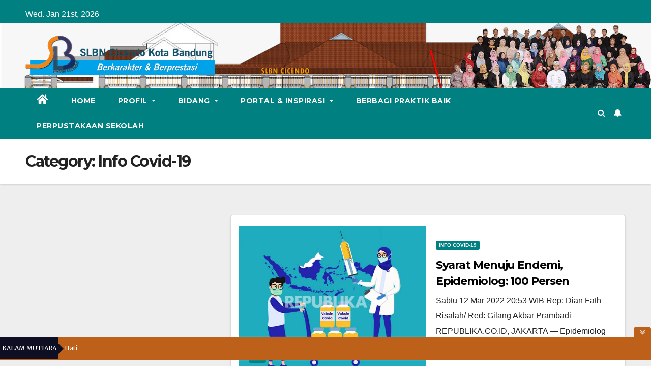

--- FILE ---
content_type: text/html; charset=UTF-8
request_url: https://www.slbncicendo.sch.id/category/info-covid-19/
body_size: 16446
content:
<!DOCTYPE html>
<html lang="en-US">
<head>
<meta charset="UTF-8">
<meta name="viewport" content="width=device-width, initial-scale=1">
<link rel="profile" href="https://gmpg.org/xfn/11">
<title>Info Covid-19 &#8211; SLBN Cicendo Bandung</title>
<meta name='robots' content='max-image-preview:large' />
<link rel='dns-prefetch' href='//stats.wp.com' />
<link rel='dns-prefetch' href='//fonts.googleapis.com' />
<link rel='dns-prefetch' href='//maxcdn.bootstrapcdn.com' />
<link rel='preconnect' href='//i0.wp.com' />
<link rel='preconnect' href='//c0.wp.com' />
<link rel="alternate" type="application/rss+xml" title="SLBN Cicendo Bandung &raquo; Feed" href="https://www.slbncicendo.sch.id/feed/" />
<link rel="alternate" type="application/rss+xml" title="SLBN Cicendo Bandung &raquo; Comments Feed" href="https://www.slbncicendo.sch.id/comments/feed/" />
<link rel="alternate" type="application/rss+xml" title="SLBN Cicendo Bandung &raquo; Info Covid-19 Category Feed" href="https://www.slbncicendo.sch.id/category/info-covid-19/feed/" />
<script type="text/javascript">
/* <![CDATA[ */
window._wpemojiSettings = {"baseUrl":"https:\/\/s.w.org\/images\/core\/emoji\/15.0.3\/72x72\/","ext":".png","svgUrl":"https:\/\/s.w.org\/images\/core\/emoji\/15.0.3\/svg\/","svgExt":".svg","source":{"concatemoji":"https:\/\/www.slbncicendo.sch.id\/wp-includes\/js\/wp-emoji-release.min.js?ver=6.6.4"}};
/*! This file is auto-generated */
!function(i,n){var o,s,e;function c(e){try{var t={supportTests:e,timestamp:(new Date).valueOf()};sessionStorage.setItem(o,JSON.stringify(t))}catch(e){}}function p(e,t,n){e.clearRect(0,0,e.canvas.width,e.canvas.height),e.fillText(t,0,0);var t=new Uint32Array(e.getImageData(0,0,e.canvas.width,e.canvas.height).data),r=(e.clearRect(0,0,e.canvas.width,e.canvas.height),e.fillText(n,0,0),new Uint32Array(e.getImageData(0,0,e.canvas.width,e.canvas.height).data));return t.every(function(e,t){return e===r[t]})}function u(e,t,n){switch(t){case"flag":return n(e,"\ud83c\udff3\ufe0f\u200d\u26a7\ufe0f","\ud83c\udff3\ufe0f\u200b\u26a7\ufe0f")?!1:!n(e,"\ud83c\uddfa\ud83c\uddf3","\ud83c\uddfa\u200b\ud83c\uddf3")&&!n(e,"\ud83c\udff4\udb40\udc67\udb40\udc62\udb40\udc65\udb40\udc6e\udb40\udc67\udb40\udc7f","\ud83c\udff4\u200b\udb40\udc67\u200b\udb40\udc62\u200b\udb40\udc65\u200b\udb40\udc6e\u200b\udb40\udc67\u200b\udb40\udc7f");case"emoji":return!n(e,"\ud83d\udc26\u200d\u2b1b","\ud83d\udc26\u200b\u2b1b")}return!1}function f(e,t,n){var r="undefined"!=typeof WorkerGlobalScope&&self instanceof WorkerGlobalScope?new OffscreenCanvas(300,150):i.createElement("canvas"),a=r.getContext("2d",{willReadFrequently:!0}),o=(a.textBaseline="top",a.font="600 32px Arial",{});return e.forEach(function(e){o[e]=t(a,e,n)}),o}function t(e){var t=i.createElement("script");t.src=e,t.defer=!0,i.head.appendChild(t)}"undefined"!=typeof Promise&&(o="wpEmojiSettingsSupports",s=["flag","emoji"],n.supports={everything:!0,everythingExceptFlag:!0},e=new Promise(function(e){i.addEventListener("DOMContentLoaded",e,{once:!0})}),new Promise(function(t){var n=function(){try{var e=JSON.parse(sessionStorage.getItem(o));if("object"==typeof e&&"number"==typeof e.timestamp&&(new Date).valueOf()<e.timestamp+604800&&"object"==typeof e.supportTests)return e.supportTests}catch(e){}return null}();if(!n){if("undefined"!=typeof Worker&&"undefined"!=typeof OffscreenCanvas&&"undefined"!=typeof URL&&URL.createObjectURL&&"undefined"!=typeof Blob)try{var e="postMessage("+f.toString()+"("+[JSON.stringify(s),u.toString(),p.toString()].join(",")+"));",r=new Blob([e],{type:"text/javascript"}),a=new Worker(URL.createObjectURL(r),{name:"wpTestEmojiSupports"});return void(a.onmessage=function(e){c(n=e.data),a.terminate(),t(n)})}catch(e){}c(n=f(s,u,p))}t(n)}).then(function(e){for(var t in e)n.supports[t]=e[t],n.supports.everything=n.supports.everything&&n.supports[t],"flag"!==t&&(n.supports.everythingExceptFlag=n.supports.everythingExceptFlag&&n.supports[t]);n.supports.everythingExceptFlag=n.supports.everythingExceptFlag&&!n.supports.flag,n.DOMReady=!1,n.readyCallback=function(){n.DOMReady=!0}}).then(function(){return e}).then(function(){var e;n.supports.everything||(n.readyCallback(),(e=n.source||{}).concatemoji?t(e.concatemoji):e.wpemoji&&e.twemoji&&(t(e.twemoji),t(e.wpemoji)))}))}((window,document),window._wpemojiSettings);
/* ]]> */
</script>
<style id='wp-emoji-styles-inline-css' type='text/css'>

	img.wp-smiley, img.emoji {
		display: inline !important;
		border: none !important;
		box-shadow: none !important;
		height: 1em !important;
		width: 1em !important;
		margin: 0 0.07em !important;
		vertical-align: -0.1em !important;
		background: none !important;
		padding: 0 !important;
	}
</style>
<link rel='stylesheet' id='wp-block-library-css' href='https://c0.wp.com/c/6.6.4/wp-includes/css/dist/block-library/style.min.css' type='text/css' media='all' />
<link rel='stylesheet' id='wpzoom-social-icons-block-style-css' href='https://www.slbncicendo.sch.id/wp-content/plugins/social-icons-widget-by-wpzoom/block/dist/style-wpzoom-social-icons.css?ver=4.2.11' type='text/css' media='all' />
<link rel='stylesheet' id='mediaelement-css' href='https://c0.wp.com/c/6.6.4/wp-includes/js/mediaelement/mediaelementplayer-legacy.min.css' type='text/css' media='all' />
<link rel='stylesheet' id='wp-mediaelement-css' href='https://c0.wp.com/c/6.6.4/wp-includes/js/mediaelement/wp-mediaelement.min.css' type='text/css' media='all' />
<style id='jetpack-sharing-buttons-style-inline-css' type='text/css'>
.jetpack-sharing-buttons__services-list{display:flex;flex-direction:row;flex-wrap:wrap;gap:0;list-style-type:none;margin:5px;padding:0}.jetpack-sharing-buttons__services-list.has-small-icon-size{font-size:12px}.jetpack-sharing-buttons__services-list.has-normal-icon-size{font-size:16px}.jetpack-sharing-buttons__services-list.has-large-icon-size{font-size:24px}.jetpack-sharing-buttons__services-list.has-huge-icon-size{font-size:36px}@media print{.jetpack-sharing-buttons__services-list{display:none!important}}.editor-styles-wrapper .wp-block-jetpack-sharing-buttons{gap:0;padding-inline-start:0}ul.jetpack-sharing-buttons__services-list.has-background{padding:1.25em 2.375em}
</style>
<style id='classic-theme-styles-inline-css' type='text/css'>
/*! This file is auto-generated */
.wp-block-button__link{color:#fff;background-color:#32373c;border-radius:9999px;box-shadow:none;text-decoration:none;padding:calc(.667em + 2px) calc(1.333em + 2px);font-size:1.125em}.wp-block-file__button{background:#32373c;color:#fff;text-decoration:none}
</style>
<style id='global-styles-inline-css' type='text/css'>
:root{--wp--preset--aspect-ratio--square: 1;--wp--preset--aspect-ratio--4-3: 4/3;--wp--preset--aspect-ratio--3-4: 3/4;--wp--preset--aspect-ratio--3-2: 3/2;--wp--preset--aspect-ratio--2-3: 2/3;--wp--preset--aspect-ratio--16-9: 16/9;--wp--preset--aspect-ratio--9-16: 9/16;--wp--preset--color--black: #000000;--wp--preset--color--cyan-bluish-gray: #abb8c3;--wp--preset--color--white: #ffffff;--wp--preset--color--pale-pink: #f78da7;--wp--preset--color--vivid-red: #cf2e2e;--wp--preset--color--luminous-vivid-orange: #ff6900;--wp--preset--color--luminous-vivid-amber: #fcb900;--wp--preset--color--light-green-cyan: #7bdcb5;--wp--preset--color--vivid-green-cyan: #00d084;--wp--preset--color--pale-cyan-blue: #8ed1fc;--wp--preset--color--vivid-cyan-blue: #0693e3;--wp--preset--color--vivid-purple: #9b51e0;--wp--preset--gradient--vivid-cyan-blue-to-vivid-purple: linear-gradient(135deg,rgba(6,147,227,1) 0%,rgb(155,81,224) 100%);--wp--preset--gradient--light-green-cyan-to-vivid-green-cyan: linear-gradient(135deg,rgb(122,220,180) 0%,rgb(0,208,130) 100%);--wp--preset--gradient--luminous-vivid-amber-to-luminous-vivid-orange: linear-gradient(135deg,rgba(252,185,0,1) 0%,rgba(255,105,0,1) 100%);--wp--preset--gradient--luminous-vivid-orange-to-vivid-red: linear-gradient(135deg,rgba(255,105,0,1) 0%,rgb(207,46,46) 100%);--wp--preset--gradient--very-light-gray-to-cyan-bluish-gray: linear-gradient(135deg,rgb(238,238,238) 0%,rgb(169,184,195) 100%);--wp--preset--gradient--cool-to-warm-spectrum: linear-gradient(135deg,rgb(74,234,220) 0%,rgb(151,120,209) 20%,rgb(207,42,186) 40%,rgb(238,44,130) 60%,rgb(251,105,98) 80%,rgb(254,248,76) 100%);--wp--preset--gradient--blush-light-purple: linear-gradient(135deg,rgb(255,206,236) 0%,rgb(152,150,240) 100%);--wp--preset--gradient--blush-bordeaux: linear-gradient(135deg,rgb(254,205,165) 0%,rgb(254,45,45) 50%,rgb(107,0,62) 100%);--wp--preset--gradient--luminous-dusk: linear-gradient(135deg,rgb(255,203,112) 0%,rgb(199,81,192) 50%,rgb(65,88,208) 100%);--wp--preset--gradient--pale-ocean: linear-gradient(135deg,rgb(255,245,203) 0%,rgb(182,227,212) 50%,rgb(51,167,181) 100%);--wp--preset--gradient--electric-grass: linear-gradient(135deg,rgb(202,248,128) 0%,rgb(113,206,126) 100%);--wp--preset--gradient--midnight: linear-gradient(135deg,rgb(2,3,129) 0%,rgb(40,116,252) 100%);--wp--preset--font-size--small: 13px;--wp--preset--font-size--medium: 20px;--wp--preset--font-size--large: 36px;--wp--preset--font-size--x-large: 42px;--wp--preset--spacing--20: 0.44rem;--wp--preset--spacing--30: 0.67rem;--wp--preset--spacing--40: 1rem;--wp--preset--spacing--50: 1.5rem;--wp--preset--spacing--60: 2.25rem;--wp--preset--spacing--70: 3.38rem;--wp--preset--spacing--80: 5.06rem;--wp--preset--shadow--natural: 6px 6px 9px rgba(0, 0, 0, 0.2);--wp--preset--shadow--deep: 12px 12px 50px rgba(0, 0, 0, 0.4);--wp--preset--shadow--sharp: 6px 6px 0px rgba(0, 0, 0, 0.2);--wp--preset--shadow--outlined: 6px 6px 0px -3px rgba(255, 255, 255, 1), 6px 6px rgba(0, 0, 0, 1);--wp--preset--shadow--crisp: 6px 6px 0px rgba(0, 0, 0, 1);}:where(.is-layout-flex){gap: 0.5em;}:where(.is-layout-grid){gap: 0.5em;}body .is-layout-flex{display: flex;}.is-layout-flex{flex-wrap: wrap;align-items: center;}.is-layout-flex > :is(*, div){margin: 0;}body .is-layout-grid{display: grid;}.is-layout-grid > :is(*, div){margin: 0;}:where(.wp-block-columns.is-layout-flex){gap: 2em;}:where(.wp-block-columns.is-layout-grid){gap: 2em;}:where(.wp-block-post-template.is-layout-flex){gap: 1.25em;}:where(.wp-block-post-template.is-layout-grid){gap: 1.25em;}.has-black-color{color: var(--wp--preset--color--black) !important;}.has-cyan-bluish-gray-color{color: var(--wp--preset--color--cyan-bluish-gray) !important;}.has-white-color{color: var(--wp--preset--color--white) !important;}.has-pale-pink-color{color: var(--wp--preset--color--pale-pink) !important;}.has-vivid-red-color{color: var(--wp--preset--color--vivid-red) !important;}.has-luminous-vivid-orange-color{color: var(--wp--preset--color--luminous-vivid-orange) !important;}.has-luminous-vivid-amber-color{color: var(--wp--preset--color--luminous-vivid-amber) !important;}.has-light-green-cyan-color{color: var(--wp--preset--color--light-green-cyan) !important;}.has-vivid-green-cyan-color{color: var(--wp--preset--color--vivid-green-cyan) !important;}.has-pale-cyan-blue-color{color: var(--wp--preset--color--pale-cyan-blue) !important;}.has-vivid-cyan-blue-color{color: var(--wp--preset--color--vivid-cyan-blue) !important;}.has-vivid-purple-color{color: var(--wp--preset--color--vivid-purple) !important;}.has-black-background-color{background-color: var(--wp--preset--color--black) !important;}.has-cyan-bluish-gray-background-color{background-color: var(--wp--preset--color--cyan-bluish-gray) !important;}.has-white-background-color{background-color: var(--wp--preset--color--white) !important;}.has-pale-pink-background-color{background-color: var(--wp--preset--color--pale-pink) !important;}.has-vivid-red-background-color{background-color: var(--wp--preset--color--vivid-red) !important;}.has-luminous-vivid-orange-background-color{background-color: var(--wp--preset--color--luminous-vivid-orange) !important;}.has-luminous-vivid-amber-background-color{background-color: var(--wp--preset--color--luminous-vivid-amber) !important;}.has-light-green-cyan-background-color{background-color: var(--wp--preset--color--light-green-cyan) !important;}.has-vivid-green-cyan-background-color{background-color: var(--wp--preset--color--vivid-green-cyan) !important;}.has-pale-cyan-blue-background-color{background-color: var(--wp--preset--color--pale-cyan-blue) !important;}.has-vivid-cyan-blue-background-color{background-color: var(--wp--preset--color--vivid-cyan-blue) !important;}.has-vivid-purple-background-color{background-color: var(--wp--preset--color--vivid-purple) !important;}.has-black-border-color{border-color: var(--wp--preset--color--black) !important;}.has-cyan-bluish-gray-border-color{border-color: var(--wp--preset--color--cyan-bluish-gray) !important;}.has-white-border-color{border-color: var(--wp--preset--color--white) !important;}.has-pale-pink-border-color{border-color: var(--wp--preset--color--pale-pink) !important;}.has-vivid-red-border-color{border-color: var(--wp--preset--color--vivid-red) !important;}.has-luminous-vivid-orange-border-color{border-color: var(--wp--preset--color--luminous-vivid-orange) !important;}.has-luminous-vivid-amber-border-color{border-color: var(--wp--preset--color--luminous-vivid-amber) !important;}.has-light-green-cyan-border-color{border-color: var(--wp--preset--color--light-green-cyan) !important;}.has-vivid-green-cyan-border-color{border-color: var(--wp--preset--color--vivid-green-cyan) !important;}.has-pale-cyan-blue-border-color{border-color: var(--wp--preset--color--pale-cyan-blue) !important;}.has-vivid-cyan-blue-border-color{border-color: var(--wp--preset--color--vivid-cyan-blue) !important;}.has-vivid-purple-border-color{border-color: var(--wp--preset--color--vivid-purple) !important;}.has-vivid-cyan-blue-to-vivid-purple-gradient-background{background: var(--wp--preset--gradient--vivid-cyan-blue-to-vivid-purple) !important;}.has-light-green-cyan-to-vivid-green-cyan-gradient-background{background: var(--wp--preset--gradient--light-green-cyan-to-vivid-green-cyan) !important;}.has-luminous-vivid-amber-to-luminous-vivid-orange-gradient-background{background: var(--wp--preset--gradient--luminous-vivid-amber-to-luminous-vivid-orange) !important;}.has-luminous-vivid-orange-to-vivid-red-gradient-background{background: var(--wp--preset--gradient--luminous-vivid-orange-to-vivid-red) !important;}.has-very-light-gray-to-cyan-bluish-gray-gradient-background{background: var(--wp--preset--gradient--very-light-gray-to-cyan-bluish-gray) !important;}.has-cool-to-warm-spectrum-gradient-background{background: var(--wp--preset--gradient--cool-to-warm-spectrum) !important;}.has-blush-light-purple-gradient-background{background: var(--wp--preset--gradient--blush-light-purple) !important;}.has-blush-bordeaux-gradient-background{background: var(--wp--preset--gradient--blush-bordeaux) !important;}.has-luminous-dusk-gradient-background{background: var(--wp--preset--gradient--luminous-dusk) !important;}.has-pale-ocean-gradient-background{background: var(--wp--preset--gradient--pale-ocean) !important;}.has-electric-grass-gradient-background{background: var(--wp--preset--gradient--electric-grass) !important;}.has-midnight-gradient-background{background: var(--wp--preset--gradient--midnight) !important;}.has-small-font-size{font-size: var(--wp--preset--font-size--small) !important;}.has-medium-font-size{font-size: var(--wp--preset--font-size--medium) !important;}.has-large-font-size{font-size: var(--wp--preset--font-size--large) !important;}.has-x-large-font-size{font-size: var(--wp--preset--font-size--x-large) !important;}
:where(.wp-block-post-template.is-layout-flex){gap: 1.25em;}:where(.wp-block-post-template.is-layout-grid){gap: 1.25em;}
:where(.wp-block-columns.is-layout-flex){gap: 2em;}:where(.wp-block-columns.is-layout-grid){gap: 2em;}
:root :where(.wp-block-pullquote){font-size: 1.5em;line-height: 1.6;}
</style>
<link rel='stylesheet' id='document-gallery-css' href='https://www.slbncicendo.sch.id/wp-content/plugins/document-gallery/assets/css/style.min.css?ver=4.4.4' type='text/css' media='all' />
<link rel='stylesheet' id='shared-files-css' href='https://www.slbncicendo.sch.id/wp-content/plugins/shared-files/dist/css/p.css?ver=1.6.98' type='text/css' media='all' />
<style id='shared-files-inline-css' type='text/css'>
.shared-files-main-elements p { font-size: 15px; }.shared-files-main-elements * { font-family: "Roboto", sans-serif; }.shared-files-container .shared-files-main-file-list li { margin-bottom: 5px; } .shared-files-main-elements { background: #f7f7f7; padding: 20px 10px; border-radius: 10px; margin-bottom: 20px; } .shared-files-2-cards-on-the-same-row .shared-files-main-file-list li .shared-files-main-elements { height: 80px; } .shared-files-3-cards-on-the-same-row .shared-files-main-file-list li .shared-files-main-elements { height: 80px; } .shared-files-4-cards-on-the-same-row .shared-files-main-file-list li .shared-files-main-elements { height: 80px; }  @media (max-width: 500px) { .shared-files-2-cards-on-the-same-row .shared-files-main-file-list li .shared-files-main-elements { height: auto; } }  @media (max-width: 500px) { .shared-files-3-cards-on-the-same-row .shared-files-main-file-list li .shared-files-main-elements { height: auto; } }  @media (max-width: 500px) { .shared-files-4-cards-on-the-same-row .shared-files-main-file-list li .shared-files-main-elements { height: auto; } } 
</style>
<link rel='stylesheet' id='shared-files-basiclightbox-css' href='https://www.slbncicendo.sch.id/wp-content/plugins/shared-files/dist/basiclightbox/basicLightbox.min.css?ver=1.6.98' type='text/css' media='all' />
<link rel='stylesheet' id='shared-files-google-fonts-css' href='https://fonts.googleapis.com/css?family=Roboto&#038;display=swap&#038;ver=6.6.4' type='text/css' media='all' />
<link rel='stylesheet' id='simple-staff-list-css' href='https://www.slbncicendo.sch.id/wp-content/plugins/simple-staff-list/public/css/simple-staff-list-public.css?ver=2.2.3' type='text/css' media='all' />
<link rel='stylesheet' id='hmnfw-front-styles-css' href='https://www.slbncicendo.sch.id/wp-content/plugins/worldwide-breaking-news-headlines/assets/hmnfw-front-styles.css?ver=1.6' type='text/css' media='' />
<link rel='stylesheet' id='nb-front-fa-css' href='//maxcdn.bootstrapcdn.com/font-awesome/4.5.0/css/font-awesome.min.css?ver=3.0.0' type='text/css' media='all' />
<link rel='stylesheet' id='nb-news-ticker-style-css' href='https://www.slbncicendo.sch.id/wp-content/plugins/notice-bar/css/ticker-style.css?ver=3.0.0' type='text/css' media='all' />
<link rel='stylesheet' id='nb-slick-style-css' href='https://www.slbncicendo.sch.id/wp-content/plugins/notice-bar/css/slick.css?ver=3.0.0' type='text/css' media='all' />
<link rel='stylesheet' id='nb-slick-theme-style-css' href='https://www.slbncicendo.sch.id/wp-content/plugins/notice-bar/css/slick-theme.css?ver=3.0.0' type='text/css' media='all' />
<link rel='stylesheet' id='wordpress-popular-posts-css-css' href='https://www.slbncicendo.sch.id/wp-content/plugins/wordpress-popular-posts/assets/css/wpp.css?ver=6.1.1' type='text/css' media='all' />
<link rel='stylesheet' id='newsup-fonts-css' href='//fonts.googleapis.com/css?family=Montserrat%3A400%2C500%2C700%2C800%7CWork%2BSans%3A300%2C400%2C500%2C600%2C700%2C800%2C900%26display%3Dswap&#038;subset=latin%2Clatin-ext' type='text/css' media='all' />
<link rel='stylesheet' id='bootstrap-css' href='https://www.slbncicendo.sch.id/wp-content/themes/newsup/css/bootstrap.css?ver=6.6.4' type='text/css' media='all' />
<link rel='stylesheet' id='newsup-style-css' href='https://www.slbncicendo.sch.id/wp-content/themes/newspaperex/style.css?ver=6.6.4' type='text/css' media='all' />
<link rel='stylesheet' id='font-awesome-5-all-css' href='https://www.slbncicendo.sch.id/wp-content/themes/newsup/css/font-awesome/css/all.min.css?ver=6.6.4' type='text/css' media='all' />
<link rel='stylesheet' id='font-awesome-4-shim-css' href='https://www.slbncicendo.sch.id/wp-content/themes/newsup/css/font-awesome/css/v4-shims.min.css?ver=6.6.4' type='text/css' media='all' />
<link rel='stylesheet' id='owl-carousel-css' href='https://www.slbncicendo.sch.id/wp-content/themes/newsup/css/owl.carousel.css?ver=6.6.4' type='text/css' media='all' />
<link rel='stylesheet' id='smartmenus-css' href='https://www.slbncicendo.sch.id/wp-content/themes/newsup/css/jquery.smartmenus.bootstrap.css?ver=6.6.4' type='text/css' media='all' />
<link rel='stylesheet' id='recent-posts-widget-with-thumbnails-public-style-css' href='https://www.slbncicendo.sch.id/wp-content/plugins/recent-posts-widget-with-thumbnails/public.css?ver=7.1.1' type='text/css' media='all' />
<link rel='stylesheet' id='wpzoom-social-icons-socicon-css' href='https://www.slbncicendo.sch.id/wp-content/plugins/social-icons-widget-by-wpzoom/assets/css/wpzoom-socicon.css?ver=1708344856' type='text/css' media='all' />
<link rel='stylesheet' id='wpzoom-social-icons-genericons-css' href='https://www.slbncicendo.sch.id/wp-content/plugins/social-icons-widget-by-wpzoom/assets/css/genericons.css?ver=1708344856' type='text/css' media='all' />
<link rel='stylesheet' id='wpzoom-social-icons-academicons-css' href='https://www.slbncicendo.sch.id/wp-content/plugins/social-icons-widget-by-wpzoom/assets/css/academicons.min.css?ver=1708344856' type='text/css' media='all' />
<link rel='stylesheet' id='wpzoom-social-icons-font-awesome-3-css' href='https://www.slbncicendo.sch.id/wp-content/plugins/social-icons-widget-by-wpzoom/assets/css/font-awesome-3.min.css?ver=1708344856' type='text/css' media='all' />
<link rel='stylesheet' id='dashicons-css' href='https://c0.wp.com/c/6.6.4/wp-includes/css/dashicons.min.css' type='text/css' media='all' />
<link rel='stylesheet' id='wpzoom-social-icons-styles-css' href='https://www.slbncicendo.sch.id/wp-content/plugins/social-icons-widget-by-wpzoom/assets/css/wpzoom-social-icons-styles.css?ver=1708344856' type='text/css' media='all' />
<link rel='stylesheet' id='tablepress-default-css' href='https://www.slbncicendo.sch.id/wp-content/plugins/tablepress/css/build/default.css?ver=2.1.3' type='text/css' media='all' />
<link rel='preload' as='font'  id='wpzoom-social-icons-font-academicons-woff2-css' href='https://www.slbncicendo.sch.id/wp-content/plugins/social-icons-widget-by-wpzoom/assets/font/academicons.woff2?v=1.9.2'  type='font/woff2' crossorigin />
<link rel='preload' as='font'  id='wpzoom-social-icons-font-fontawesome-3-woff2-css' href='https://www.slbncicendo.sch.id/wp-content/plugins/social-icons-widget-by-wpzoom/assets/font/fontawesome-webfont.woff2?v=4.7.0'  type='font/woff2' crossorigin />
<link rel='preload' as='font'  id='wpzoom-social-icons-font-genericons-woff-css' href='https://www.slbncicendo.sch.id/wp-content/plugins/social-icons-widget-by-wpzoom/assets/font/Genericons.woff'  type='font/woff' crossorigin />
<link rel='preload' as='font'  id='wpzoom-social-icons-font-socicon-woff2-css' href='https://www.slbncicendo.sch.id/wp-content/plugins/social-icons-widget-by-wpzoom/assets/font/socicon.woff2?v=4.2.11'  type='font/woff2' crossorigin />
<link rel='stylesheet' id='learnpress-widgets-css' href='https://www.slbncicendo.sch.id/wp-content/plugins/learnpress/assets/css/widgets.min.css?ver=4.2.2.4' type='text/css' media='all' />
<link rel='stylesheet' id='newsup-style-parent-css' href='https://www.slbncicendo.sch.id/wp-content/themes/newsup/style.css?ver=6.6.4' type='text/css' media='all' />
<link rel='stylesheet' id='newspaperex-style-css' href='https://www.slbncicendo.sch.id/wp-content/themes/newspaperex/style.css?ver=1.0' type='text/css' media='all' />
<link rel='stylesheet' id='newspaperex-default-css-css' href='https://www.slbncicendo.sch.id/wp-content/themes/newspaperex/css/colors/default.css?ver=6.6.4' type='text/css' media='all' />
		<script type="text/javascript">
			ajaxurl = typeof(ajaxurl) !== 'string' ? 'https://www.slbncicendo.sch.id/wp-admin/admin-ajax.php' : ajaxurl;
		</script>
		<script type="text/javascript" src="https://c0.wp.com/c/6.6.4/wp-includes/js/jquery/jquery.min.js" id="jquery-core-js"></script>
<script type="text/javascript" src="https://c0.wp.com/c/6.6.4/wp-includes/js/jquery/jquery-migrate.min.js" id="jquery-migrate-js"></script>
<script type="text/javascript" src="https://www.slbncicendo.sch.id/wp-content/plugins/shared-files/dist/js/p.js?ver=1.6.98" id="shared-files-js"></script>
<script type="text/javascript" id="shared-files-js-after">
/* <![CDATA[ */
jQuery(document).ready(function($) {
      if (typeof ajaxurl === 'undefined') {
        ajaxurl = 'https://www.slbncicendo.sch.id/wp-admin/admin-ajax.php'; // get ajaxurl
      }
      });
/* ]]> */
</script>
<script type="text/javascript" src="https://www.slbncicendo.sch.id/wp-content/plugins/shared-files/dist/basiclightbox/basicLightbox.min.js?ver=1.6.98" id="shared-files-basiclightbox-js"></script>
<script type="text/javascript" src="https://www.slbncicendo.sch.id/wp-content/plugins/notice-bar/js/slick.js?ver=3.0.0" id="nb-slick-js"></script>
<script type="text/javascript" src="https://www.slbncicendo.sch.id/wp-content/plugins/notice-bar/js/tweecool.min.js?ver=3.0.0" id="nb-new-tweecool-js"></script>
<script type="text/javascript" src="https://www.slbncicendo.sch.id/wp-content/plugins/notice-bar/js/nb-frontend.js?ver=3.0.0" id="nb-new-frontend-js"></script>
<script type="text/javascript" id="nb-subscriber-js-extra">
/* <![CDATA[ */
var MyAjax = {"ajaxurl":"https:\/\/www.slbncicendo.sch.id\/wp-admin\/admin-ajax.php"};
/* ]]> */
</script>
<script type="text/javascript" src="https://www.slbncicendo.sch.id/wp-content/plugins/notice-bar/js/nb-subscribe.js?ver=3.0.0" id="nb-subscriber-js"></script>
<script type="text/javascript" id="ticker353840-js-extra">
/* <![CDATA[ */
var ticker353840 = {"ticker_label":"Kalam Mutiara","ticker_direction":"ltr","ticker_speed":"0.3","ticker_pause_duration":"2400"};
/* ]]> */
</script>
<script type="text/javascript" src="https://www.slbncicendo.sch.id/wp-content/plugins/notice-bar/js/nb-demo.js?ver=3.0.0" id="ticker353840-js"></script>
<script type="application/json" id="wpp-json">
/* <![CDATA[ */
{"sampling_active":0,"sampling_rate":100,"ajax_url":"https:\/\/www.slbncicendo.sch.id\/wp-json\/wordpress-popular-posts\/v1\/popular-posts","api_url":"https:\/\/www.slbncicendo.sch.id\/wp-json\/wordpress-popular-posts","ID":0,"token":"43c41ce9a8","lang":0,"debug":0}
/* ]]> */
</script>
<script type="text/javascript" src="https://www.slbncicendo.sch.id/wp-content/plugins/wordpress-popular-posts/assets/js/wpp.min.js?ver=6.1.1" id="wpp-js-js"></script>
<script type="text/javascript" src="https://www.slbncicendo.sch.id/wp-content/themes/newsup/js/navigation.js?ver=6.6.4" id="newsup-navigation-js"></script>
<script type="text/javascript" src="https://www.slbncicendo.sch.id/wp-content/themes/newsup/js/bootstrap.js?ver=6.6.4" id="bootstrap-js"></script>
<script type="text/javascript" src="https://www.slbncicendo.sch.id/wp-content/themes/newsup/js/owl.carousel.min.js?ver=6.6.4" id="owl-carousel-min-js"></script>
<script type="text/javascript" src="https://www.slbncicendo.sch.id/wp-content/themes/newsup/js/jquery.smartmenus.js?ver=6.6.4" id="smartmenus-js-js"></script>
<script type="text/javascript" src="https://www.slbncicendo.sch.id/wp-content/themes/newsup/js/jquery.smartmenus.bootstrap.js?ver=6.6.4" id="bootstrap-smartmenus-js-js"></script>
<script type="text/javascript" src="https://www.slbncicendo.sch.id/wp-content/themes/newsup/js/jquery.marquee.js?ver=6.6.4" id="newsup-marquee-js-js"></script>
<script type="text/javascript" src="https://www.slbncicendo.sch.id/wp-content/themes/newsup/js/main.js?ver=6.6.4" id="newsup-main-js-js"></script>
<link rel="https://api.w.org/" href="https://www.slbncicendo.sch.id/wp-json/" /><link rel="alternate" title="JSON" type="application/json" href="https://www.slbncicendo.sch.id/wp-json/wp/v2/categories/145" /><link rel="EditURI" type="application/rsd+xml" title="RSD" href="https://www.slbncicendo.sch.id/xmlrpc.php?rsd" />
<meta name="generator" content="WordPress 6.6.4" />

		<style id="learn-press-custom-css">
			:root {
				--lp-primary-color: #ffb606;
				--lp-secondary-color: #442e66;
			}
		</style>

			<style>img#wpstats{display:none}</style>
		<style type="text/css" id="custom-plugin-css"></style>            <style id="wpp-loading-animation-styles">@-webkit-keyframes bgslide{from{background-position-x:0}to{background-position-x:-200%}}@keyframes bgslide{from{background-position-x:0}to{background-position-x:-200%}}.wpp-widget-placeholder,.wpp-widget-block-placeholder{margin:0 auto;width:60px;height:3px;background:#dd3737;background:linear-gradient(90deg,#dd3737 0%,#571313 10%,#dd3737 100%);background-size:200% auto;border-radius:3px;-webkit-animation:bgslide 1s infinite linear;animation:bgslide 1s infinite linear}</style>
            <style type="text/css" id="custom-background-css">
    .wrapper { background-color: #eee; }
</style>
<meta name="generator" content="Elementor 3.34.2; features: e_font_icon_svg, additional_custom_breakpoints; settings: css_print_method-internal, google_font-enabled, font_display-auto">
			<style>
				.e-con.e-parent:nth-of-type(n+4):not(.e-lazyloaded):not(.e-no-lazyload),
				.e-con.e-parent:nth-of-type(n+4):not(.e-lazyloaded):not(.e-no-lazyload) * {
					background-image: none !important;
				}
				@media screen and (max-height: 1024px) {
					.e-con.e-parent:nth-of-type(n+3):not(.e-lazyloaded):not(.e-no-lazyload),
					.e-con.e-parent:nth-of-type(n+3):not(.e-lazyloaded):not(.e-no-lazyload) * {
						background-image: none !important;
					}
				}
				@media screen and (max-height: 640px) {
					.e-con.e-parent:nth-of-type(n+2):not(.e-lazyloaded):not(.e-no-lazyload),
					.e-con.e-parent:nth-of-type(n+2):not(.e-lazyloaded):not(.e-no-lazyload) * {
						background-image: none !important;
					}
				}
			</style>
			    <style type="text/css">
            .site-title,
        .site-description {
            position: absolute;
            clip: rect(1px, 1px, 1px, 1px);
        }
        </style>
    <link rel="icon" href="https://i0.wp.com/www.slbncicendo.sch.id/wp-content/uploads/2021/04/cropped-logo-cicendo-e1617759877880.png?fit=32%2C32&#038;ssl=1" sizes="32x32" />
<link rel="icon" href="https://i0.wp.com/www.slbncicendo.sch.id/wp-content/uploads/2021/04/cropped-logo-cicendo-e1617759877880.png?fit=192%2C192&#038;ssl=1" sizes="192x192" />
<link rel="apple-touch-icon" href="https://i0.wp.com/www.slbncicendo.sch.id/wp-content/uploads/2021/04/cropped-logo-cicendo-e1617759877880.png?fit=180%2C180&#038;ssl=1" />
<meta name="msapplication-TileImage" content="https://i0.wp.com/www.slbncicendo.sch.id/wp-content/uploads/2021/04/cropped-logo-cicendo-e1617759877880.png?fit=270%2C270&#038;ssl=1" />
		<style type="text/css" id="wp-custom-css">
			footer .mg-footer-copyright p, footer .mg-footer-copyright a {
    display: none;
    color: #aaaed1;
}		</style>
		</head>
<body data-rsssl=1 class="archive category category-info-covid-19 category-145 wp-custom-logo wp-embed-responsive hfeed  ta-hide-date-author-in-list elementor-default elementor-kit-4" >
<div id="page" class="site">
<a class="skip-link screen-reader-text" href="#content">
Skip to content</a>
    <div class="wrapper" id="custom-background-css">
        <header class="mg-headwidget">
            <!--==================== TOP BAR ====================-->
            <div class="mg-head-detail hidden-xs">
    <div class="container-fluid">
        <div class="row">
                        <div class="col-md-6 col-xs-12">
                <ul class="info-left">
                            <li>Wed. Jan 21st, 2026         </li>
                    </ul>

                           </div>


                    </div>
    </div>
</div>
            <div class="clearfix"></div>
                        <div class="mg-nav-widget-area-back" style='background-image: url("https://www.slbncicendo.sch.id/wp-content/uploads/2022/02/cropped-ccd1.jpg" );'>
                        <div class="overlay">
              <div class="inner"  style="background-color:;" > 
                <div class="container-fluid">
                    <div class="mg-nav-widget-area">
                        <div class="row align-items-center">
                                                        <div class="col-md-4">
                               <div class="navbar-header">                                  <div class="site-logo">
                                    <a href="https://www.slbncicendo.sch.id/" class="navbar-brand" rel="home"><img fetchpriority="high" width="2375" height="499" src="https://i0.wp.com/www.slbncicendo.sch.id/wp-content/uploads/2021/04/Logo-Banner-Cicendo-2.png?fit=2375%2C499&amp;ssl=1" class="custom-logo" alt="SLBN Cicendo Bandung" decoding="async" srcset="https://i0.wp.com/www.slbncicendo.sch.id/wp-content/uploads/2021/04/Logo-Banner-Cicendo-2.png?w=2375&amp;ssl=1 2375w, https://i0.wp.com/www.slbncicendo.sch.id/wp-content/uploads/2021/04/Logo-Banner-Cicendo-2.png?resize=300%2C63&amp;ssl=1 300w, https://i0.wp.com/www.slbncicendo.sch.id/wp-content/uploads/2021/04/Logo-Banner-Cicendo-2.png?resize=1024%2C215&amp;ssl=1 1024w, https://i0.wp.com/www.slbncicendo.sch.id/wp-content/uploads/2021/04/Logo-Banner-Cicendo-2.png?resize=150%2C32&amp;ssl=1 150w, https://i0.wp.com/www.slbncicendo.sch.id/wp-content/uploads/2021/04/Logo-Banner-Cicendo-2.png?resize=768%2C161&amp;ssl=1 768w, https://i0.wp.com/www.slbncicendo.sch.id/wp-content/uploads/2021/04/Logo-Banner-Cicendo-2.png?resize=1536%2C323&amp;ssl=1 1536w, https://i0.wp.com/www.slbncicendo.sch.id/wp-content/uploads/2021/04/Logo-Banner-Cicendo-2.png?resize=2048%2C430&amp;ssl=1 2048w, https://i0.wp.com/www.slbncicendo.sch.id/wp-content/uploads/2021/04/Logo-Banner-Cicendo-2.png?resize=600%2C126&amp;ssl=1 600w, https://i0.wp.com/www.slbncicendo.sch.id/wp-content/uploads/2021/04/Logo-Banner-Cicendo-2.png?w=1280&amp;ssl=1 1280w, https://i0.wp.com/www.slbncicendo.sch.id/wp-content/uploads/2021/04/Logo-Banner-Cicendo-2.png?w=1920&amp;ssl=1 1920w" sizes="(max-width: 2375px) 100vw, 2375px" /></a>                                  </div>
                                  <div class="site-branding-text d-none">
                                                                            <p class="site-title"> <a href="https://www.slbncicendo.sch.id/" rel="home">SLBN Cicendo Bandung</a></p>
                                                                            <p class="site-description">Berkarakter &amp; Berprestasi</p>
                                  </div> 
                                </div>
                            </div>
                                                   </div>
                    </div>
                </div>
              </div>
              </div>
          </div>
    <div class="mg-menu-full">
      <nav class="navbar navbar-expand-lg navbar-wp">
        <div class="container-fluid flex-row">
          <!-- Right nav -->
              <div class="m-header pl-3 ml-auto my-2 my-lg-0 position-relative align-items-center">
                                    <a class="mobilehomebtn" href="https://www.slbncicendo.sch.id"><span class="fa fa-home"></span></a>
                  
                                    <!-- Search -->
                  <div class="dropdown ml-auto show mg-search-box pr-3">
                      <a class="dropdown-toggle msearch ml-auto" href="#" role="button" id="dropdownMenuLink" data-toggle="dropdown" aria-haspopup="true" aria-expanded="false">
                          <i class="fa fa-search"></i>
                      </a>
                      <div class="dropdown-menu searchinner" aria-labelledby="dropdownMenuLink">
                        <form role="search" method="get" id="searchform" action="https://www.slbncicendo.sch.id/">
  <div class="input-group">
    <input type="search" class="form-control" placeholder="Search" value="" name="s" />
    <span class="input-group-btn btn-default">
    <button type="submit" class="btn"> <i class="fas fa-search"></i> </button>
    </span> </div>
</form>                      </div>
                  </div>
                    <!-- /Search -->
                                    <!-- Subscribe Button -->
                  <a href="#"  target="_blank"   class="btn-bell btn-theme mx-2"><i class="fa fa-bell"></i></a>
                <!-- /Subscribe Button -->
                                    <!-- navbar-toggle -->
                  <button class="navbar-toggler" type="button" data-toggle="collapse" data-target="#navbar-wp" aria-controls="navbarSupportedContent" aria-expanded="false" aria-label="Toggle navigation">
                    <i class="fa fa-bars"></i>
                  </button>
                  <!-- /navbar-toggle -->
              </div>
              <!-- /Right nav --> 
    
            <div class="collapse navbar-collapse" id="navbar-wp">
              <div class="d-md-block">
            <ul id="menu-menu-1" class="nav navbar-nav mr-auto"><li class="active home"><a class="homebtn" href="https://www.slbncicendo.sch.id"><span class='fas fa-home'></span></a></li><li id="menu-item-140607" class="menu-item menu-item-type-post_type menu-item-object-page menu-item-home menu-item-140607"><a class="nav-link" title="Home" href="https://www.slbncicendo.sch.id/">Home</a></li>
<li id="menu-item-140597" class="menu-item menu-item-type-post_type menu-item-object-page menu-item-has-children menu-item-140597 dropdown"><a class="nav-link" title="PROFIL" target="_blank" href="https://www.slbncicendo.sch.id/visi-misi-2/profil/" data-toggle="dropdown" class="dropdown-toggle">PROFIL </a>
<ul role="menu" class=" dropdown-menu">
	<li id="menu-item-140623" class="menu-item menu-item-type-post_type menu-item-object-page menu-item-140623"><a class="dropdown-item" title="Sejarah" target="_blank" href="https://www.slbncicendo.sch.id/sejarah-2/">Sejarah</a></li>
	<li id="menu-item-140603" class="menu-item menu-item-type-post_type menu-item-object-page menu-item-140603"><a class="dropdown-item" title="Identitas Sekolah" target="_blank" href="https://www.slbncicendo.sch.id/identitas-sekolah/">Identitas Sekolah</a></li>
	<li id="menu-item-140598" class="menu-item menu-item-type-post_type menu-item-object-page menu-item-140598"><a class="dropdown-item" title="Visi, Misi &#038; Tujuan" target="_blank" href="https://www.slbncicendo.sch.id/visi-misi-2/">Visi, Misi &#038; Tujuan</a></li>
	<li id="menu-item-140599" class="menu-item menu-item-type-post_type menu-item-object-page menu-item-140599"><a class="dropdown-item" title="Struktur Organisasi" target="_blank" href="https://www.slbncicendo.sch.id/struktur-organisasi/">Struktur Organisasi</a></li>
	<li id="menu-item-140611" class="menu-item menu-item-type-post_type menu-item-object-page menu-item-140611"><a class="dropdown-item" title="Kepala Sekolah" target="_blank" href="https://www.slbncicendo.sch.id/tklb/">Kepala Sekolah</a></li>
	<li id="menu-item-355500" class="menu-item menu-item-type-post_type menu-item-object-page menu-item-has-children menu-item-355500 dropdown"><a class="dropdown-item" title="Garuda Jaya" href="https://www.slbncicendo.sch.id/garuda-jaya/">Garuda Jaya</a>
	<ul role="menu" class=" dropdown-menu">
		<li id="menu-item-355548" class="menu-item menu-item-type-post_type menu-item-object-page menu-item-has-children menu-item-355548 dropdown"><a class="dropdown-item" title="Pendahuluan" target="_blank" href="https://www.slbncicendo.sch.id/pendahuluan/">Pendahuluan</a>
		<ul role="menu" class=" dropdown-menu">
			<li id="menu-item-355550" class="menu-item menu-item-type-post_type menu-item-object-page menu-item-355550"><a class="dropdown-item" title="Latar Belakang" target="_blank" href="https://www.slbncicendo.sch.id/latar-belakang/">Latar Belakang</a></li>
			<li id="menu-item-355562" class="menu-item menu-item-type-post_type menu-item-object-page menu-item-355562"><a class="dropdown-item" title="Identifikasi &#038; Perumusan Masalah" target="_blank" href="https://www.slbncicendo.sch.id/identifikasi-perumusan-masalah/">Identifikasi &#038; Perumusan Masalah</a></li>
			<li id="menu-item-355596" class="menu-item menu-item-type-post_type menu-item-object-page menu-item-355596"><a class="dropdown-item" title="Tujuan" target="_blank" href="https://www.slbncicendo.sch.id/tujuan/">Tujuan</a></li>
			<li id="menu-item-355598" class="menu-item menu-item-type-post_type menu-item-object-page menu-item-355598"><a class="dropdown-item" title="Output Kegiatan" target="_blank" href="https://www.slbncicendo.sch.id/output-kegiatan/">Output Kegiatan</a></li>
		</ul>
</li>
		<li id="menu-item-355555" class="menu-item menu-item-type-post_type menu-item-object-page menu-item-has-children menu-item-355555 dropdown"><a class="dropdown-item" title="Analisa Kegiatan" target="_blank" href="https://www.slbncicendo.sch.id/analisa-kegiatan-inspiratif/">Analisa Kegiatan</a>
		<ul role="menu" class=" dropdown-menu">
			<li id="menu-item-355813" class="menu-item menu-item-type-post_type menu-item-object-page menu-item-355813"><a class="dropdown-item" title="Deskripsi Kegiatan" target="_blank" href="https://www.slbncicendo.sch.id/deskripsi-kegiatan/">Deskripsi Kegiatan</a></li>
			<li id="menu-item-355814" class="menu-item menu-item-type-post_type menu-item-object-page menu-item-355814"><a class="dropdown-item" title="Manfaat Kegiatan" target="_blank" href="https://www.slbncicendo.sch.id/manfaat-kegiatan/">Manfaat Kegiatan</a></li>
		</ul>
</li>
		<li id="menu-item-355556" class="menu-item menu-item-type-post_type menu-item-object-page menu-item-355556"><a class="dropdown-item" title="Rencana Pengembangan" target="_blank" href="https://www.slbncicendo.sch.id/rencana-pengembangan-kegiatan/">Rencana Pengembangan</a></li>
		<li id="menu-item-355818" class="menu-item menu-item-type-post_type menu-item-object-page menu-item-355818"><a class="dropdown-item" title="Daftar Pustaka" target="_blank" href="https://www.slbncicendo.sch.id/daftar-pustaka/">Daftar Pustaka</a></li>
		<li id="menu-item-355821" class="menu-item menu-item-type-post_type menu-item-object-page menu-item-355821"><a class="dropdown-item" title="Lampiran" target="_blank" href="https://www.slbncicendo.sch.id/lampiran/">Lampiran</a></li>
	</ul>
</li>
</ul>
</li>
<li id="menu-item-140639" class="menu-item menu-item-type-post_type menu-item-object-page menu-item-has-children menu-item-140639 dropdown"><a class="nav-link" title="BIDANG" target="_blank" href="https://www.slbncicendo.sch.id/bidang/" data-toggle="dropdown" class="dropdown-toggle">BIDANG </a>
<ul role="menu" class=" dropdown-menu">
	<li id="menu-item-467915" class="menu-item menu-item-type-post_type menu-item-object-page menu-item-has-children menu-item-467915 dropdown"><a class="dropdown-item" title="BIDANG KURIKULUM" target="_blank" href="https://www.slbncicendo.sch.id/bidang-kurikulum/">BIDANG KURIKULUM</a>
	<ul role="menu" class=" dropdown-menu">
		<li id="menu-item-467928" class="menu-item menu-item-type-post_type menu-item-object-page menu-item-467928"><a class="dropdown-item" title="Kurikulum Satuan Pendidikan" target="_blank" href="https://www.slbncicendo.sch.id/kurikulum-satuan-pendidikan/">Kurikulum Satuan Pendidikan</a></li>
		<li id="menu-item-140613" class="menu-item menu-item-type-post_type menu-item-object-page menu-item-140613"><a class="dropdown-item" title="Modul P5" target="_blank" href="https://www.slbncicendo.sch.id/modul-project/">Modul P5</a></li>
		<li id="menu-item-468863" class="menu-item menu-item-type-post_type menu-item-object-page menu-item-has-children menu-item-468863 dropdown"><a class="dropdown-item" title="Administrasi Guru" target="_blank" href="https://www.slbncicendo.sch.id/administrasi-guru/">Administrasi Guru</a>
		<ul role="menu" class=" dropdown-menu">
			<li id="menu-item-468651" class="menu-item menu-item-type-post_type menu-item-object-page menu-item-468651"><a class="dropdown-item" title="CP &amp; ATP TKLB – Guru Kelas" target="_blank" href="https://www.slbncicendo.sch.id/cp-atp-sdlb-guru-kelas-2/">CP &#038; ATP TKLB – Guru Kelas</a></li>
			<li id="menu-item-468264" class="menu-item menu-item-type-post_type menu-item-object-page menu-item-468264"><a class="dropdown-item" title="CP &amp; ATP SDLB – Guru Mapel" target="_blank" href="https://www.slbncicendo.sch.id/cp-atp-sdlb/">CP &#038; ATP SDLB – Guru Mapel</a></li>
			<li id="menu-item-468448" class="menu-item menu-item-type-post_type menu-item-object-page menu-item-468448"><a class="dropdown-item" title="CP &amp; ATP SDLB – Guru Kelas" target="_blank" href="https://www.slbncicendo.sch.id/cp-atp-sdlb-guru-kelas/">CP &#038; ATP SDLB – Guru Kelas</a></li>
			<li id="menu-item-468663" class="menu-item menu-item-type-post_type menu-item-object-page menu-item-468663"><a class="dropdown-item" title="CP &amp; ATP SMPLB – Guru Mapel" target="_blank" href="https://www.slbncicendo.sch.id/cp-atp-smplb-guru-mapel/">CP &#038; ATP SMPLB – Guru Mapel</a></li>
			<li id="menu-item-468695" class="menu-item menu-item-type-post_type menu-item-object-page menu-item-468695"><a class="dropdown-item" title="CP &amp; ATP SMPLB – Guru Kelas" target="_blank" href="https://www.slbncicendo.sch.id/cp-atp-smplb-guru-kelas/">CP &#038; ATP SMPLB – Guru Kelas</a></li>
			<li id="menu-item-468733" class="menu-item menu-item-type-post_type menu-item-object-page menu-item-468733"><a class="dropdown-item" title="CP &amp; ATP SMALB – Guru Mapel" target="_blank" href="https://www.slbncicendo.sch.id/cp-atp-smalb-guru-mapel/">CP &#038; ATP SMALB – Guru Mapel</a></li>
			<li id="menu-item-468841" class="menu-item menu-item-type-post_type menu-item-object-page menu-item-468841"><a class="dropdown-item" title="CP &amp; ATP SMALB – Guru Kelas" target="_blank" href="https://www.slbncicendo.sch.id/cp-atp-smalb-guru-kelas/">CP &#038; ATP SMALB – Guru Kelas</a></li>
		</ul>
</li>
	</ul>
</li>
	<li id="menu-item-140604" class="menu-item menu-item-type-post_type menu-item-object-page menu-item-has-children menu-item-140604 dropdown"><a class="dropdown-item" title="BIDANG KESISWAAN" target="_blank" href="https://www.slbncicendo.sch.id/bagian-kesiswaan/">BIDANG KESISWAAN</a>
	<ul role="menu" class=" dropdown-menu">
		<li id="menu-item-140605" class="menu-item menu-item-type-post_type menu-item-object-page menu-item-140605"><a class="dropdown-item" title="Program Kerja" target="_blank" href="https://www.slbncicendo.sch.id/pengembangan-diri/">Program Kerja</a></li>
		<li id="menu-item-467903" class="menu-item menu-item-type-post_type menu-item-object-page menu-item-467903"><a class="dropdown-item" title="Data Alumni" target="_blank" href="https://www.slbncicendo.sch.id/data-alumni/">Data Alumni</a></li>
		<li id="menu-item-140606" class="menu-item menu-item-type-post_type menu-item-object-page menu-item-140606"><a class="dropdown-item" title="Prestasi Siswa" target="_blank" href="https://www.slbncicendo.sch.id/prestasi-siswa/">Prestasi Siswa</a></li>
	</ul>
</li>
	<li id="menu-item-140627" class="menu-item menu-item-type-post_type menu-item-object-page menu-item-has-children menu-item-140627 dropdown"><a class="dropdown-item" title="BIDANG HUMAS" target="_blank" href="https://www.slbncicendo.sch.id/bagian-humas/">BIDANG HUMAS</a>
	<ul role="menu" class=" dropdown-menu">
		<li id="menu-item-535394" class="menu-item menu-item-type-post_type menu-item-object-page menu-item-535394"><a class="dropdown-item" title="PENGADUAN MASYARAKAT" href="https://www.slbncicendo.sch.id/pengaduan-masyarakat/">PENGADUAN MASYARAKAT</a></li>
		<li id="menu-item-535399" class="menu-item menu-item-type-post_type menu-item-object-page menu-item-535399"><a class="dropdown-item" title="SURVEY KEPUASAN PELANGGAN" href="https://www.slbncicendo.sch.id/survey-kepuasan-pelanggan/">SURVEY KEPUASAN PELANGGAN</a></li>
		<li id="menu-item-535688" class="menu-item menu-item-type-post_type menu-item-object-page menu-item-535688"><a class="dropdown-item" title="KEBIJAKAN STANDAR PELAYANAN" href="https://www.slbncicendo.sch.id/kebijakan-standar-pelayanan/">KEBIJAKAN STANDAR PELAYANAN</a></li>
	</ul>
</li>
	<li id="menu-item-140628" class="menu-item menu-item-type-post_type menu-item-object-page menu-item-140628"><a class="dropdown-item" title="BIDANG SARPRAS" target="_blank" href="https://www.slbncicendo.sch.id/bagian-sarpras/">BIDANG SARPRAS</a></li>
	<li id="menu-item-140612" class="menu-item menu-item-type-post_type menu-item-object-page menu-item-140612"><a class="dropdown-item" title="Resource Center" target="_blank" href="https://www.slbncicendo.sch.id/resource-center/">Resource Center</a></li>
</ul>
</li>
<li id="menu-item-140610" class="menu-item menu-item-type-post_type menu-item-object-page menu-item-has-children menu-item-140610 dropdown"><a class="nav-link" title="PORTAL &amp; INSPIRASI" target="_blank" href="https://www.slbncicendo.sch.id/portal/" data-toggle="dropdown" class="dropdown-toggle">PORTAL &#038; INSPIRASI </a>
<ul role="menu" class=" dropdown-menu">
	<li id="menu-item-468887" class="menu-item menu-item-type-post_type menu-item-object-page menu-item-468887"><a class="dropdown-item" title="TERAPI WICARA" target="_blank" href="https://www.slbncicendo.sch.id/terapi-wicara/">TERAPI WICARA</a></li>
	<li id="menu-item-140631" class="menu-item menu-item-type-post_type menu-item-object-page menu-item-140631"><a class="dropdown-item" title="RUMAH PRODUKSI" target="_blank" href="https://www.slbncicendo.sch.id/rumah-produksi/">RUMAH PRODUKSI</a></li>
	<li id="menu-item-182608" class="menu-item menu-item-type-post_type menu-item-object-page menu-item-has-children menu-item-182608 dropdown"><a class="dropdown-item" title="VIDEO &amp; BUKU" target="_blank" href="https://www.slbncicendo.sch.id/perpustakaan-digital/">VIDEO &#038; BUKU</a>
	<ul role="menu" class=" dropdown-menu">
		<li id="menu-item-140617" class="menu-item menu-item-type-post_type menu-item-object-page menu-item-140617"><a class="dropdown-item" title="VIDEO PEMBELAJARAN" target="_blank" href="https://www.slbncicendo.sch.id/video-pembelajaran-2/">VIDEO PEMBELAJARAN</a></li>
		<li id="menu-item-140618" class="menu-item menu-item-type-post_type menu-item-object-page menu-item-140618"><a class="dropdown-item" title="BUKU TEMATIK" target="_blank" href="https://www.slbncicendo.sch.id/buku-tematik/">BUKU TEMATIK</a></li>
		<li id="menu-item-140619" class="menu-item menu-item-type-post_type menu-item-object-page menu-item-140619"><a class="dropdown-item" title="BUKU MATA PELAJARAN" target="_blank" href="https://www.slbncicendo.sch.id/buku-mata-pelajaran/">BUKU MATA PELAJARAN</a></li>
	</ul>
</li>
	<li id="menu-item-467906" class="menu-item menu-item-type-post_type menu-item-object-page menu-item-467906"><a class="dropdown-item" title="PORTAL LUAR" target="_blank" href="https://www.slbncicendo.sch.id/portal-luar/">PORTAL LUAR</a></li>
</ul>
</li>
<li id="menu-item-467909" class="menu-item menu-item-type-post_type menu-item-object-page menu-item-467909"><a class="nav-link" title="BERBAGI PRAKTIK BAIK" target="_blank" href="https://www.slbncicendo.sch.id/berbagi-praktik-baik/">BERBAGI PRAKTIK BAIK</a></li>
<li id="menu-item-140626" class="menu-item menu-item-type-post_type menu-item-object-page menu-item-140626"><a class="nav-link" title="PERPUSTAKAAN SEKOLAH" target="_blank" href="https://www.slbncicendo.sch.id/perpustakaan-2/">PERPUSTAKAAN SEKOLAH</a></li>
</ul>          </div>    
            </div>

          <!-- Right nav -->
              <div class="d-none d-lg-block pl-3 ml-auto my-2 my-lg-0 position-relative align-items-center">
                                  <!-- Search -->
                  <div class="dropdown show mg-search-box pr-2">
                      <a class="dropdown-toggle msearch ml-auto" href="#" role="button" id="dropdownMenuLink" data-toggle="dropdown" aria-haspopup="true" aria-expanded="false">
                          <i class="fa fa-search"></i>
                      </a>
                      <div class="dropdown-menu searchinner" aria-labelledby="dropdownMenuLink">
                        <form role="search" method="get" id="searchform" action="https://www.slbncicendo.sch.id/">
  <div class="input-group">
    <input type="search" class="form-control" placeholder="Search" value="" name="s" />
    <span class="input-group-btn btn-default">
    <button type="submit" class="btn"> <i class="fas fa-search"></i> </button>
    </span> </div>
</form>                      </div>
                  </div>
              </div>
              <!-- /Search -->
                            <!-- Subscribe Button -->
                <a href="#"  target="_blank"   class="btn-bell btn-theme d-none d-lg-block mx-2"><i class="fa fa-bell"></i></a>
              <!-- /Subscribe Button -->
                            <!-- /Right nav -->  
          </div>
      </nav> <!-- /Navigation -->
    </div>
</header>
<div class="clearfix"></div>
 <!--==================== Newsup breadcrumb section ====================-->
<div class="mg-breadcrumb-section" style='background: url("https://www.slbncicendo.sch.id/wp-content/uploads/2022/02/cropped-ccd1.jpg" ) repeat scroll center 0 #143745;'>
  <div class="overlay">
    <div class="container-fluid">
      <div class="row">
        <div class="col-md-12 col-sm-12">
			    <div class="mg-breadcrumb-title">
            <h1>Category: <span>Info Covid-19</span></h1>          </div>
        </div>
      </div>
    </div>
    </div>
</div>
<div class="clearfix"></div><div id="content" class="container-fluid">
 <!--container-->
    <!--row-->
    <div class="row">
        <!--col-md-8-->
                <aside class="col-md-4">
                    </aside>
                <div class="col-md-8">
            <div id="post-154402" class="post-154402 post type-post status-publish format-standard has-post-thumbnail hentry category-info-covid-19">
                            <!-- mg-posts-sec mg-posts-modul-6 -->
                            <div class="mg-posts-sec mg-posts-modul-6">
                                <!-- mg-posts-sec-inner -->
                                <div class="mg-posts-sec-inner">
                                                                        <article class="d-md-flex mg-posts-sec-post">
                                    <div class="col-12 col-md-6">
    <div class="mg-post-thumb back-img md" style="background-image: url('https://www.slbncicendo.sch.id/wp-content/uploads/2022/03/3.jpeg');">
        <span class="post-form"><i class="fas fa-camera"></i></span>
        <a class="link-div" href="https://www.slbncicendo.sch.id/syarat-menuju-endemi-epidemiolog-100-persen-masyarakat-harus-punya-imunitas/"></a>
    </div> 
</div>
                                            <div class="mg-sec-top-post py-3 col">
                                                    <div class="mg-blog-category"> 
                                                        <a class="newsup-categories category-color-1" href="https://www.slbncicendo.sch.id/category/info-covid-19/" alt="View all posts in Info Covid-19"> 
                                 Info Covid-19
                             </a>                                                    </div>

                                                    <h4 class="entry-title title"><a href="https://www.slbncicendo.sch.id/syarat-menuju-endemi-epidemiolog-100-persen-masyarakat-harus-punya-imunitas/">Syarat Menuju Endemi, Epidemiolog: 100 Persen Masyarakat Harus Punya Imunitas</a></h4>
                                                    
                                                
                                                    <div class="mg-content">
                                                        <p>Sabtu 12 Mar 2022 20:53 WIB Rep: Dian Fath Risalah/ Red: Gilang Akbar Prambadi REPUBLIKA.CO.ID, JAKARTA &#8212; Epidemiolog dari Universitas Indonesia,&hellip;</p>
                                                </div>
                                            </div>
                                    </article>
                                                                         <article class="d-md-flex mg-posts-sec-post">
                                    <div class="col-12 col-md-6">
    <div class="mg-post-thumb back-img md" style="background-image: url('https://www.slbncicendo.sch.id/wp-content/uploads/2022/03/1.jpeg');">
        <span class="post-form"><i class="fas fa-camera"></i></span>
        <a class="link-div" href="https://www.slbncicendo.sch.id/cirebon-buka-peluang-lakukan-ptm-terbatas/"></a>
    </div> 
</div>
                                            <div class="mg-sec-top-post py-3 col">
                                                    <div class="mg-blog-category"> 
                                                        <a class="newsup-categories category-color-1" href="https://www.slbncicendo.sch.id/category/info-covid-19/" alt="View all posts in Info Covid-19"> 
                                 Info Covid-19
                             </a>                                                    </div>

                                                    <h4 class="entry-title title"><a href="https://www.slbncicendo.sch.id/cirebon-buka-peluang-lakukan-ptm-terbatas/">Cirebon Buka Peluang Lakukan PTM Terbatas</a></h4>
                                                    
                                                
                                                    <div class="mg-content">
                                                        <p>Sabtu 12 Mar 2022 03:06 WIB Rep: Lilis Handayani/ Red: Dwi Murdaningsih REPUBLIKA.CO.ID, CIREBON – Pemkot Cirebon membuka peluang Pembelajaran Tatap&hellip;</p>
                                                </div>
                                            </div>
                                    </article>
                                                                         <article class="d-md-flex mg-posts-sec-post">
                                    <div class="col-12 col-md-6">
    <div class="mg-post-thumb back-img md" style="background-image: url('https://www.slbncicendo.sch.id/wp-content/uploads/2022/02/vaksin-covid-19_210915125643-652.jpg');">
        <span class="post-form"><i class="fas fa-camera"></i></span>
        <a class="link-div" href="https://www.slbncicendo.sch.id/baru-kena-covid-19-boleh-langsung-suntik-booster/"></a>
    </div> 
</div>
                                            <div class="mg-sec-top-post py-3 col">
                                                    <div class="mg-blog-category"> 
                                                        <a class="newsup-categories category-color-1" href="https://www.slbncicendo.sch.id/category/info-covid-19/" alt="View all posts in Info Covid-19"> 
                                 Info Covid-19
                             </a>                                                    </div>

                                                    <h4 class="entry-title title"><a href="https://www.slbncicendo.sch.id/baru-kena-covid-19-boleh-langsung-suntik-booster/">Baru Kena Covid-19, Boleh Langsung Suntik Booster?</a></h4>
                                                    
                                                
                                                    <div class="mg-content">
                                                        <p>REPUBLIKA.CO.ID, JAKARTA &#8212; Pada akhir April, lebih dari separuh orang di Bumi bisa terkena Covid-19 varian Omicron, menurut proyeksi terbaru dari&hellip;</p>
                                                </div>
                                            </div>
                                    </article>
                                                                         <article class="d-md-flex mg-posts-sec-post">
                                    <div class="col-12 col-md-6">
    <div class="mg-post-thumb back-img md" style="background-image: url('https://www.slbncicendo.sch.id/wp-content/uploads/2022/02/61f9ea361fb69.jpg');">
        <span class="post-form"><i class="fas fa-camera"></i></span>
        <a class="link-div" href="https://www.slbncicendo.sch.id/ini-5-mitos-dan-fakta-seputar-covid-19-varian-omicron-dari-kemenkes/"></a>
    </div> 
</div>
                                            <div class="mg-sec-top-post py-3 col">
                                                    <div class="mg-blog-category"> 
                                                        <a class="newsup-categories category-color-1" href="https://www.slbncicendo.sch.id/category/info-covid-19/" alt="View all posts in Info Covid-19"> 
                                 Info Covid-19
                             </a>                                                    </div>

                                                    <h4 class="entry-title title"><a href="https://www.slbncicendo.sch.id/ini-5-mitos-dan-fakta-seputar-covid-19-varian-omicron-dari-kemenkes/">Ini 5 Mitos dan Fakta Seputar Covid-19 Varian Omicron dari Kemenkes</a></h4>
                                                    
                                                
                                                    <div class="mg-content">
                                                        <p>JAKARTA, KOMPAS.com &#8211; Sejak kemunculannya, varian Omicron saat ini sudah menyebar di seluruh dunia. Varian ini ditetapkan sebagai varian of&hellip;</p>
                                                </div>
                                            </div>
                                    </article>
                                                                         <article class="d-md-flex mg-posts-sec-post">
                                    <div class="col-12 col-md-6">
    <div class="mg-post-thumb back-img md" style="background-image: url('https://www.slbncicendo.sch.id/wp-content/uploads/2022/02/6201cee101785.png');">
        <span class="post-form"><i class="fas fa-camera"></i></span>
        <a class="link-div" href="https://www.slbncicendo.sch.id/aturan-lengkap-ppkm-level-3-jawa-bali-berlaku-8-14-februari-2022/"></a>
    </div> 
</div>
                                            <div class="mg-sec-top-post py-3 col">
                                                    <div class="mg-blog-category"> 
                                                        <a class="newsup-categories category-color-1" href="https://www.slbncicendo.sch.id/category/info-covid-19/" alt="View all posts in Info Covid-19"> 
                                 Info Covid-19
                             </a>                                                    </div>

                                                    <h4 class="entry-title title"><a href="https://www.slbncicendo.sch.id/aturan-lengkap-ppkm-level-3-jawa-bali-berlaku-8-14-februari-2022/">Aturan Lengkap PPKM Level 3 Jawa-Bali Berlaku 8-14 Februari 2022</a></h4>
                                                    
                                                
                                                    <div class="mg-content">
                                                        <p>KOMPAS.com &#8211; Pemerintah kembali mengatur Pemberlakuan Pembatasan Kegiatan Masyarakat (PPKM) Level 3 di sejumlah wilayah lantaran terjadi kenaikan kasus Covid-19&hellip;</p>
                                                </div>
                                            </div>
                                    </article>
                                                                         <article class="d-md-flex mg-posts-sec-post">
                                    <div class="col-12 col-md-6">
    <div class="mg-post-thumb back-img md" style="background-image: url('https://www.slbncicendo.sch.id/wp-content/uploads/2021/05/IMG-20210224-WA0112_resize_3_2.jpg');">
        <span class="post-form"><i class="fas fa-camera"></i></span>
        <a class="link-div" href="https://www.slbncicendo.sch.id/data-vaksin-gtk-slbn-cicendo/"></a>
    </div> 
</div>
                                            <div class="mg-sec-top-post py-3 col">
                                                    <div class="mg-blog-category"> 
                                                        <a class="newsup-categories category-color-1" href="https://www.slbncicendo.sch.id/category/info-covid-19/" alt="View all posts in Info Covid-19"> 
                                 Info Covid-19
                             </a>                                                    </div>

                                                    <h4 class="entry-title title"><a href="https://www.slbncicendo.sch.id/data-vaksin-gtk-slbn-cicendo/">Data Vaksin GTK SLBN Cicendo</a></h4>
                                                    
                                                
                                                    <div class="mg-content">
                                                        <p></p>
                                                </div>
                                            </div>
                                    </article>
                                                                         <article class="d-md-flex mg-posts-sec-post">
                                    <div class="col-12 col-md-6">
    <div class="mg-post-thumb back-img md" style="background-image: url('https://www.slbncicendo.sch.id/wp-content/uploads/2021/04/f4405fb8cb11c1bf9b7ae2ce9f85fbf7.png');">
        <span class="post-form"><i class="fas fa-camera"></i></span>
        <a class="link-div" href="https://www.slbncicendo.sch.id/video-pembelajaran-tentang-virus-korona-dan-pencegahannya/"></a>
    </div> 
</div>
                                            <div class="mg-sec-top-post py-3 col">
                                                    <div class="mg-blog-category"> 
                                                        <a class="newsup-categories category-color-1" href="https://www.slbncicendo.sch.id/category/info-covid-19/" alt="View all posts in Info Covid-19"> 
                                 Info Covid-19
                             </a>                                                    </div>

                                                    <h4 class="entry-title title"><a href="https://www.slbncicendo.sch.id/video-pembelajaran-tentang-virus-korona-dan-pencegahannya/">Video Pembelajaran tentang Virus Korona dan Pencegahannya</a></h4>
                                                    
                                                
                                                    <div class="mg-content">
                                                        <p>Hai anak-anak dan ibu /bapak semua. Video ini berisi tentang Pendidikan Kecakapan Hidup &#8220;Mengenal Virus Korona dan Pencegahannya&#8221;. Video ini&hellip;</p>
                                                </div>
                                            </div>
                                    </article>
                                                                         <div class="col-md-12 text-center d-md-flex justify-content-center">
                                                                            </div>
                                </div>
                                <!-- // mg-posts-sec-inner -->
                            </div>
                            <!-- // mg-posts-sec block_6 -->

                            <!--col-md-12-->
</div>        </div>
                
        <!--/col-md-8-->
            </div>
    <!--/row-->
</div>
  <div class="container-fluid mr-bot40 mg-posts-sec-inner">
        <div class="missed-inner">
        <div class="row">
                        <div class="col-md-12">
                <div class="mg-sec-title">
                    <!-- mg-sec-title -->
                    <h4>Baca Juga</h4>
                </div>
            </div>
                            <!--col-md-3-->
                <div class="col-lg-3 col-sm-6 pulse animated">
               <div class="mg-blog-post-3 minh back-img mb-lg-0" 
                                                        style="background-image: url('https://www.slbncicendo.sch.id/wp-content/uploads/2025/08/Merah-Putih-dan-Hijau-Bergambar-Ilustrasi-Kenali-Integritas-Presentasi.jpg');" >
                            <a class="link-div" href="https://www.slbncicendo.sch.id/apa-itu-zi-wbk-dan-wbbm/"></a>
                    <div class="mg-blog-inner">
                      <div class="mg-blog-category">
                      <a class="newsup-categories category-color-1" href="https://www.slbncicendo.sch.id/category/berita-sekolah/" alt="View all posts in Berita Sekolah"> 
                                 Berita Sekolah
                             </a>                      </div>
                      <h4 class="title"> <a href="https://www.slbncicendo.sch.id/apa-itu-zi-wbk-dan-wbbm/" title="Permalink to: Apa itu ZI, WBK dan WBBM?"> Apa itu ZI, WBK dan WBBM?</a> </h4>
                                          </div>
                </div>
            </div>
            <!--/col-md-3-->
                         <!--col-md-3-->
                <div class="col-lg-3 col-sm-6 pulse animated">
               <div class="mg-blog-post-3 minh back-img mb-lg-0" 
                                                        style="background-image: url('https://www.slbncicendo.sch.id/wp-content/uploads/2025/08/Deklarasi-Sekolah-Berintegritas-Banner-Dekorasi-Hiasan-Kelas-Biru-Kuning-Ilustratif-scaled.jpg');" >
                            <a class="link-div" href="https://www.slbncicendo.sch.id/zona-integritas-menuju-wilayah-bebas-dari-korupsi-wbk-dan-wilayah-birokrasi-dan-bersih-melayani-wbbm/"></a>
                    <div class="mg-blog-inner">
                      <div class="mg-blog-category">
                      <a class="newsup-categories category-color-1" href="https://www.slbncicendo.sch.id/category/berita-sekolah/" alt="View all posts in Berita Sekolah"> 
                                 Berita Sekolah
                             </a><a class="newsup-categories category-color-1" href="https://www.slbncicendo.sch.id/category/pendidikan/" alt="View all posts in Pendidikan"> 
                                 Pendidikan
                             </a>                      </div>
                      <h4 class="title"> <a href="https://www.slbncicendo.sch.id/zona-integritas-menuju-wilayah-bebas-dari-korupsi-wbk-dan-wilayah-birokrasi-dan-bersih-melayani-wbbm/" title="Permalink to: Zona Integritas menuju Wilayah Bebas dari Korupsi (WBK) dan Wilayah Birokrasi dan Bersih Melayani (WBBM)"> Zona Integritas menuju Wilayah Bebas dari Korupsi (WBK) dan Wilayah Birokrasi dan Bersih Melayani (WBBM)</a> </h4>
                                          </div>
                </div>
            </div>
            <!--/col-md-3-->
                         <!--col-md-3-->
                <div class="col-lg-3 col-sm-6 pulse animated">
               <div class="mg-blog-post-3 minh back-img mb-lg-0" 
                                                        style="background-image: url('https://www.slbncicendo.sch.id/wp-content/uploads/2025/06/Kode-Etik-Guru-1.jpg');" >
                            <a class="link-div" href="https://www.slbncicendo.sch.id/11-kode-etik-profesi-guru/"></a>
                    <div class="mg-blog-inner">
                      <div class="mg-blog-category">
                      <a class="newsup-categories category-color-1" href="https://www.slbncicendo.sch.id/category/pendidikan/" alt="View all posts in Pendidikan"> 
                                 Pendidikan
                             </a>                      </div>
                      <h4 class="title"> <a href="https://www.slbncicendo.sch.id/11-kode-etik-profesi-guru/" title="Permalink to: 11 Kode Etik Profesi Guru"> 11 Kode Etik Profesi Guru</a> </h4>
                                          </div>
                </div>
            </div>
            <!--/col-md-3-->
                         <!--col-md-3-->
                <div class="col-lg-3 col-sm-6 pulse animated">
               <div class="mg-blog-post-3 minh back-img mb-lg-0" 
                                                        style="background-image: url('https://www.slbncicendo.sch.id/wp-content/uploads/2024/11/467759359_8672518836168844_1215705117283324892_n.jpg');" >
                            <a class="link-div" href="https://www.slbncicendo.sch.id/kisah-seru-angklung-slbn-cicendo-di-jepang/"></a>
                    <div class="mg-blog-inner">
                      <div class="mg-blog-category">
                      <a class="newsup-categories category-color-1" href="https://www.slbncicendo.sch.id/category/berita-sekolah/" alt="View all posts in Berita Sekolah"> 
                                 Berita Sekolah
                             </a>                      </div>
                      <h4 class="title"> <a href="https://www.slbncicendo.sch.id/kisah-seru-angklung-slbn-cicendo-di-jepang/" title="Permalink to: Kisah Seru Tim Angklung SLBN Cicendo di Jepang"> Kisah Seru Tim Angklung SLBN Cicendo di Jepang</a> </h4>
                                          </div>
                </div>
            </div>
            <!--/col-md-3-->
                     

                </div>
            </div>
        </div>
<!--==================== FOOTER AREA ====================-->
        <footer> 
            <div class="overlay" style="background-color: ;">
                <!--Start mg-footer-widget-area-->
                                 <div class="mg-footer-widget-area">
                    <div class="container-fluid">
                        <div class="row">
                          
		<div id="recent-posts-4" class="col-md-4 col-sm-6 rotateInDownLeft animated mg-widget widget_recent_entries">
		<h6>Posting Terakhir</h6>
		<ul>
											<li>
					<a href="https://www.slbncicendo.sch.id/apa-itu-zi-wbk-dan-wbbm/">Apa itu ZI, WBK dan WBBM?</a>
									</li>
											<li>
					<a href="https://www.slbncicendo.sch.id/zona-integritas-menuju-wilayah-bebas-dari-korupsi-wbk-dan-wilayah-birokrasi-dan-bersih-melayani-wbbm/">Zona Integritas menuju Wilayah Bebas dari Korupsi (WBK) dan Wilayah Birokrasi dan Bersih Melayani (WBBM)</a>
									</li>
											<li>
					<a href="https://www.slbncicendo.sch.id/11-kode-etik-profesi-guru/">11 Kode Etik Profesi Guru</a>
									</li>
											<li>
					<a href="https://www.slbncicendo.sch.id/kisah-seru-angklung-slbn-cicendo-di-jepang/">Kisah Seru Tim Angklung SLBN Cicendo di Jepang</a>
									</li>
											<li>
					<a href="https://www.slbncicendo.sch.id/tim-angklung-slbn-cicendo-goes-to-japan-2024/">Tim angklung SLBN Cicendo Goes To Japan 2024</a>
									</li>
											<li>
					<a href="https://www.slbncicendo.sch.id/sosialisasi-ukk-bidang-tata-boga-ke-sekolah-jejaring/">Sosialisasi UKK bidang Tata Boga ke Sekolah Jejaring</a>
									</li>
											<li>
					<a href="https://www.slbncicendo.sch.id/pengimbasan-program-sekolah-penggerak-angkatan-ke-1/">Pengimbasan Program Sekolah Penggerak Angkatan Ke-1</a>
									</li>
					</ul>

		</div><div id="calendar-9" class="col-md-4 col-sm-6 rotateInDownLeft animated mg-widget widget_calendar"><h6>Kalender</h6><div id="calendar_wrap" class="calendar_wrap"><table id="wp-calendar" class="wp-calendar-table">
	<caption>January 2026</caption>
	<thead>
	<tr>
		<th scope="col" title="Monday">M</th>
		<th scope="col" title="Tuesday">T</th>
		<th scope="col" title="Wednesday">W</th>
		<th scope="col" title="Thursday">T</th>
		<th scope="col" title="Friday">F</th>
		<th scope="col" title="Saturday">S</th>
		<th scope="col" title="Sunday">S</th>
	</tr>
	</thead>
	<tbody>
	<tr>
		<td colspan="3" class="pad">&nbsp;</td><td>1</td><td>2</td><td>3</td><td>4</td>
	</tr>
	<tr>
		<td>5</td><td>6</td><td>7</td><td>8</td><td>9</td><td>10</td><td>11</td>
	</tr>
	<tr>
		<td>12</td><td>13</td><td>14</td><td>15</td><td>16</td><td>17</td><td>18</td>
	</tr>
	<tr>
		<td>19</td><td>20</td><td id="today">21</td><td>22</td><td>23</td><td>24</td><td>25</td>
	</tr>
	<tr>
		<td>26</td><td>27</td><td>28</td><td>29</td><td>30</td><td>31</td>
		<td class="pad" colspan="1">&nbsp;</td>
	</tr>
	</tbody>
	</table><nav aria-label="Previous and next months" class="wp-calendar-nav">
		<span class="wp-calendar-nav-prev"><a href="https://www.slbncicendo.sch.id/2025/08/">&laquo; Aug</a></span>
		<span class="pad">&nbsp;</span>
		<span class="wp-calendar-nav-next">&nbsp;</span>
	</nav></div></div><div id="archives-3" class="col-md-4 col-sm-6 rotateInDownLeft animated mg-widget widget_archive"><h6>Arsip Berita</h6>		<label class="screen-reader-text" for="archives-dropdown-3">Arsip Berita</label>
		<select id="archives-dropdown-3" name="archive-dropdown">
			
			<option value="">Select Month</option>
				<option value='https://www.slbncicendo.sch.id/2025/08/'> August 2025 </option>
	<option value='https://www.slbncicendo.sch.id/2025/06/'> June 2025 </option>
	<option value='https://www.slbncicendo.sch.id/2024/11/'> November 2024 </option>
	<option value='https://www.slbncicendo.sch.id/2024/07/'> July 2024 </option>
	<option value='https://www.slbncicendo.sch.id/2023/05/'> May 2023 </option>
	<option value='https://www.slbncicendo.sch.id/2022/08/'> August 2022 </option>
	<option value='https://www.slbncicendo.sch.id/2022/05/'> May 2022 </option>
	<option value='https://www.slbncicendo.sch.id/2022/03/'> March 2022 </option>
	<option value='https://www.slbncicendo.sch.id/2022/02/'> February 2022 </option>
	<option value='https://www.slbncicendo.sch.id/2021/08/'> August 2021 </option>
	<option value='https://www.slbncicendo.sch.id/2021/05/'> May 2021 </option>
	<option value='https://www.slbncicendo.sch.id/2021/04/'> April 2021 </option>

		</select>

			<script type="text/javascript">
/* <![CDATA[ */

(function() {
	var dropdown = document.getElementById( "archives-dropdown-3" );
	function onSelectChange() {
		if ( dropdown.options[ dropdown.selectedIndex ].value !== '' ) {
			document.location.href = this.options[ this.selectedIndex ].value;
		}
	}
	dropdown.onchange = onSelectChange;
})();

/* ]]> */
</script>
</div>                        </div>
                        <!--/row-->
                    </div>
                    <!--/container-->
                </div>
                                 <!--End mg-footer-widget-area-->
                <!--Start mg-footer-widget-area-->
                <div class="mg-footer-bottom-area">
                    <div class="container-fluid">
                        <div class="divide-line"></div>
                        <div class="row align-items-center">
                            <!--col-md-4-->
                            <div class="col-md-6">
                                <div class="site-logo">
                                    <a href="https://www.slbncicendo.sch.id/" class="navbar-brand" rel="home"><img width="2375" height="499" src="https://i0.wp.com/www.slbncicendo.sch.id/wp-content/uploads/2021/04/Logo-Banner-Cicendo-2.png?fit=2375%2C499&amp;ssl=1" class="custom-logo" alt="SLBN Cicendo Bandung" decoding="async" srcset="https://i0.wp.com/www.slbncicendo.sch.id/wp-content/uploads/2021/04/Logo-Banner-Cicendo-2.png?w=2375&amp;ssl=1 2375w, https://i0.wp.com/www.slbncicendo.sch.id/wp-content/uploads/2021/04/Logo-Banner-Cicendo-2.png?resize=300%2C63&amp;ssl=1 300w, https://i0.wp.com/www.slbncicendo.sch.id/wp-content/uploads/2021/04/Logo-Banner-Cicendo-2.png?resize=1024%2C215&amp;ssl=1 1024w, https://i0.wp.com/www.slbncicendo.sch.id/wp-content/uploads/2021/04/Logo-Banner-Cicendo-2.png?resize=150%2C32&amp;ssl=1 150w, https://i0.wp.com/www.slbncicendo.sch.id/wp-content/uploads/2021/04/Logo-Banner-Cicendo-2.png?resize=768%2C161&amp;ssl=1 768w, https://i0.wp.com/www.slbncicendo.sch.id/wp-content/uploads/2021/04/Logo-Banner-Cicendo-2.png?resize=1536%2C323&amp;ssl=1 1536w, https://i0.wp.com/www.slbncicendo.sch.id/wp-content/uploads/2021/04/Logo-Banner-Cicendo-2.png?resize=2048%2C430&amp;ssl=1 2048w, https://i0.wp.com/www.slbncicendo.sch.id/wp-content/uploads/2021/04/Logo-Banner-Cicendo-2.png?resize=600%2C126&amp;ssl=1 600w, https://i0.wp.com/www.slbncicendo.sch.id/wp-content/uploads/2021/04/Logo-Banner-Cicendo-2.png?w=1280&amp;ssl=1 1280w, https://i0.wp.com/www.slbncicendo.sch.id/wp-content/uploads/2021/04/Logo-Banner-Cicendo-2.png?w=1920&amp;ssl=1 1920w" sizes="(max-width: 2375px) 100vw, 2375px" /></a>                                </div>
                                                            </div>

                              
                        </div>
                        <!--/row-->
                    </div>
                    <!--/container-->
                </div>
                <!--End mg-footer-widget-area-->

                <div class="mg-footer-copyright">
                    <div class="container-fluid">
                        <div class="row">
                                                      <div class="col-md-6 text-xs">
                                                            <p>
                                <a href="https://wordpress.org/">
								Proudly powered by WordPress								</a>
								<span class="sep"> | </span>
								Theme: Newspaperex by <a href="https://themeansar.com/" rel="designer">Themeansar</a>.								</p>
                            </div> 


                                                        <div class="col-md-6 text-right text-xs">
                                                            </div>
                                                    </div>
                    </div>
                </div>
            </div>
            <!--/overlay-->
        </footer>
        <!--/footer-->
    </div>
    <!--/wrapper-->
    <!--Scroll To Top-->
    <a href="#" class="ta_upscr bounceInup animated"><i class="fa fa-angle-up"></i></a>
    <!--/Scroll To Top-->
<!-- /Scroll To Top -->
            <!-- Notice Bar Assets -->
			
                <style>
                    .nb-notice-outer-wrap-353840{
                        font-family:Merriweather}
                </style> 
        <div class="nb-notice-outer-wrap-353840 nb-bottom-outer">
            <div class="nb-notice-wrap nb-bottom">
                                        <div class="section-1 common-class" style="background: "> 
                            
								<div class="nb-news-ticker-wrap">
									<ol class="ticker-classx ticker" id="nb-news-ticker353840">
																						<li class="nb-each-ticker">
													Pendidikan adalah seni untuk membuat manusia makin berkarakter.												</li>
																								<li class="nb-each-ticker">
													Hati yang bersih, niat yang kuat, tekad yang bulat dan usaha yang maksimal adalah karakter para pembelajar sejati.												</li>
																								<li class="nb-each-ticker">
													Pendidikan melahirkan kepercayaan. Keyakinan melahirkan harapan. Harapan melahirkan perdamaian.												</li>
																								<li class="nb-each-ticker">
													Pendidikan bukan cuma pergi ke sekolah dan mendapatkan gelar. Tapi, juga soal memperluas pengetahuan dan menyerap ilmu kehidupan.												</li>
																								<li class="nb-each-ticker">
													Kegagalan terbesar kita sebagai manusia adalah ketika kita berhenti untuk belajar.												</li>
																								<li class="nb-each-ticker">
													Tidak ada kekayaan seperti pengetahuan, tidak ada kemiskinan seperti ketidaktahuan.												</li>
																								<li class="nb-each-ticker">
													Hidup itu seperti bersepeda. Kalau kamu ingin menjaga keseimbanganmu, kamu harus terus bergerak maju.												</li>
																								<li class="nb-each-ticker">
													Tanpa sasaran dan rencana meraihnya, Anda seperti kapal yang berlayar tanpa tujuan.												</li>
																								<li class="nb-each-ticker">
													Pendidikan adalah teman yang baik. Seseorang yang terdidik akan dihormati dimanapun. Pendidikan mengalahkan kecantikan dan jiwa muda.												</li>
																								<li class="nb-each-ticker">
													Salah satu amal yang terus mengalir sampai nanti di surga, adalah ilmu yang bermanfaat.												</li>
																								<li class="nb-each-ticker">
													Membuat anak-anak bisa berkata jujur adalah permulaan pendidikan.												</li>
																								<li class="nb-each-ticker">
													Setiap orang tua menjadi guru, setiap rumah menjadi sekolah.												</li>
												  
									</ol>
								</div>
								<script>jQuery(function($){var speed=ticker353840.ticker_speed;var label=ticker353840.ticker_label;var direction=ticker353840.ticker_direction;var pause_duration=ticker353840.ticker_pause_duration;$('#nb-news-ticker353840').ticker({speed:speed,ajaxFeed:!1,feedUrl:'',feedType:'xml',displayType:'reveal',htmlFeed:!0,debugMode:!0,controls:!0,titleText:label,direction:direction,pauseOnItems:pause_duration,fadeInSpeed:600,fadeOutSpeed:300})});</script>	<style>.nb-notice-outer-wrap-353840 .nb-notice-wrap .bx-viewport,.nb-notice-outer-wrap-353840 .nb-notice-wrap .ticker-swipe,.nb-notice-outer-wrap-353840 .nb-notice-wrap .ticker-swipe span,.nb-notice-outer-wrap-353840 .nb-notice-wrap .ticker-content,.nb-notice-outer-wrap-353840 .nb-notice-wrap .ticker-wrapper.has-js,.nb-notice-outer-wrap-353840 .nb-notice-wrap .ticker{background:#bc601a}</style><style>.nb-notice-outer-wrap-353840 .nb-notice-wrap .ticker-title{color:#fff;background-color:#0f0f23;z-index:12}.nb-notice-outer-wrap-353840 .nb-notice-wrap .left .nb-right-arw:after{color:#0f0f23}.nb-notice-outer-wrap-353840 .nb-notice-wrap .right .nb-right-arw:before{border-right-color:#0f0f23;border-top:10px solid transparent;border-bottom:10px solid transparent}.nb-notice-outer-wrap-353840 .nb-notice-wrap .nb-right-arw{box-shadow:0 0 2px #0f0f23}</style>                        </div>
                                                <style>
                            .nb-notice-outer-wrap-353840.nb-bottom-outer .nb-notice-wrap .section-1{
                                width:100%;
                            }
                        </style>     

                                                            <a href="javascript:void(0);" class="nb-action nb-toggle-action353840">
                        toggle                    </a>
                                </div>
            <a href="javascript:void(0);" class="nb-toggle-outer353840" style="display:none;"></a>
        </div>
        
 <!-- Notice Bar START ID: 353840 START --><script>jQuery(function($){$(".nb-close-action353840").click(function(){$(".nb-notice-outer-wrap-353840").slideUp(500,function(){nb_setCookie("nb_notice_flag353840","yes",1,0)})});$("body").addClass("nb-bottom-open");$(".nb-toggle-action353840").click(function(){$(".nb-notice-outer-wrap-353840 .nb-notice-wrap").slideUp(500,function(){$("body").addClass("nb-bottom-close").removeClass("nb-bottom-open");$(this).next("a").addClass("nb-bottom-outer nb-toggle-outer353840").show()})});$(".nb-notice-outer-wrap-353840 .nb-toggle-outer353840").click(function(){$("body").addClass("nb-bottom-open").removeClass("nb-bottom-close");$(this).hide();$(".nb-notice-outer-wrap-353840 .nb-notice-wrap").slideDown(500)});if($("#wpadminbar").length>0&&$("#wpadminbar").is(":visible")){$(".nb-top-fixed, .nb-top-absolute, .nb-toggle-outer353840").css("margin-top","32px")}var myCookie=getCookie("nb_notice_flag353840");var closeAction="toggle";if(myCookie!==null&&closeAction=="close"){$(".nb-notice-outer-wrap-353840").hide()}});</script><!-- Notice Bar ID: 353840 END -->
        <style type="text/css">.nb-notice-outer-wrap-353840 .nb-notice-wrap{background:#bc601a;color:#fff;font-size:12px;overflow:visible}.nb-notice-wrap .ticker-wrapper.has-js{font-size:12px}.nb-plain-text-wrap{padding:8px;width:100%}.nb-notice-outer-wrap-353840 .nb-plain-text-wrap a,.nb-notice-outer-wrap-353840 .nb-slider-wrap353840 a,.nb-notice-outer-wrap-353840 .nb-notice-wrap .ticker-content a{color:#dd9933}.nb-notice-outer-wrap-353840 .nb-notice-wrap .ticker-content{color:#fff}.nb-notice-outer-wrap-353840 .nb-plain-text-wrap a:hover,.nb-notice-outer-wrap-353840 .nb-slider-wrap353840 a:hover,.nb-notice-outer-wrap-353840 .nb-notice-wrap .ticker-content a:hover{color:}.nb-notice-outer-wrap-353840 .nb-top-fixed{top:12px;position:fixed;width:100%;display:inline-flex}.nb-notice-outer-wrap-353840 .nb-top-fixed-outer .nb-toggle-outer353840{top:36px}.nb-notice-outer-wrap-353840 .nb-top-absolute{top:12px;position:absolute;width:100%;display:inline-flex}.nb-notice-outer-wrap-353840 .nb-top-absolute-outer .nb-toggle-outer353840{top:36px}.nb-notice-outer-wrap-353840 .nb-bottom{bottom:12px;position:fixed;width:100%;display:inline-flex}.nb-notice-outer-wrap-353840 .nb-bottom-outer .nb-toggle-outer353840{bottom:36px}.nb-notice-outer-wrap-353840 .nb-notice-wrap{text-align:center;box-shadow:0 0 2px;width:100%;z-index:9999}.nb-notice-outer-wrap-353840 .nb-notice-wrap a,.nb-notice-outer-wrap-353840 .nb-notice-wrap a:hover,.nb-notice-outer-wrap-353840 .nb-notice-wrap a:focus{text-decoration:none}.nb-notice-outer-wrap-353840 .nb-notice-wrap.nb-top-fixed{margin:0}.nb-notice-outer-wrap-353840 .nb-notice-wrap.nb-bottom{margin:0}.nb-notice-outer-wrap-353840 .nb-notice-wrap button{box-shadow:none;margin:0 23px}.nb-notice-outer-wrap-353840 .nb-notice-wrap .nb-each-icon{border-radius:50%;display:inline-block;font-size:15px;height:32px;line-height:31px;margin-right:5px;text-align:center;transition:all .5s ease 0s;vertical-align:middle;width:32px}.nb-notice-outer-wrap-353840 .nb-notice-wrap .nb-top-absolute-outer .nb-close-action353840:hover,.nb-notice-outer-wrap-353840 .nb-notice-wrap .nb-top-absolute-outer .nb-close-action353840:focus{color:#fff}.nb-close-action353840::after{content:"\f00d";font-family:Fontawesome;font-size:15px}.nb-notice-outer-wrap-353840.nb-bottom-outer .nb-toggle-outer353840{background-color:#bc601a;color:#fff;display:inline-block;font-size:0;float:right;height:21px;line-height:21px;position:fixed;right:10px;transition:all .5s ease 0s;width:34px;z-index:9999999;bottom:0;text-align:center;border-top-left-radius:5px;border-top-right-radius:5px}.nb-notice-outer-wrap-353840.nb-bottom-outer .nb-toggle-action353840{background-color:#bc601a;color:#fff;display:inline-block;font-size:0;float:right;height:21px;line-height:21px;position:absolute;right:0;transition:all .5s ease 0s;width:34px;z-index:99;bottom:100%;border-top-left-radius:5px;border-top-right-radius:5px}.nb-notice-outer-wrap-353840 .nb-top-fixed .nb-toggle-action353840{background-color:#bc601a;color:#fff;display:inline-block;font-size:0;float:right;height:21px;line-height:21px;position:absolute;right:0;transition:all .5s ease 0s;width:34px;z-index:99;top:100%;border-bottom-left-radius:5px;border-bottom-right-radius:5px}.nb-notice-outer-wrap-353840.nb-top-fixed-outer .nb-toggle-outer353840{background-color:#bc601a;color:#fff;position:fixed;right:10px;height:21px;line-height:21px;width:34px;text-align:center;transition:all .5s ease 0s;top:0;z-index:9999999;border-bottom-left-radius:5px;border-bottom-right-radius:5px}.nb-notice-outer-wrap-353840 .nb-top-absolute-outer .nb-toggle-outer353840{position:absolute}.nb-notice-outer-wrap-353840 .nb-toggle-action353840::after,.nb-notice-outer-wrap-353840 .nb-top-absolute-outer .nb-toggle-action353840::after{content:"\f102";font-family:Fontawesome;font-size:17px}.nb-notice-outer-wrap-353840 .nb-top-absolute-outer .nb-toggle-outer353840.nb-bottom-outer::after{content:"\f102";font-family:Fontawesome}.nb-notice-outer-wrap-353840 .nb-top-fixed-outer .nb-toggle-outer353840,.nb-notice-outer-wrap-353840 .nb-top-absolute-outer .nb-toggle-outer{line-height:25px}.nb-notice-outer-wrap-353840.nb-top-absolute-outer .nb-notice-wrap .nb-close-action353840{background-color:#bc601a;color:#fff;font-size:0;height:21px;line-height:21px;position:absolute;right:0;top:100%;width:34px;z-index:9999999;border-bottom-left-radius:5px;border-bottom-right-radius:5px}.nb-notice-outer-wrap-353840.nb-top-fixed-outer .nb-notice-wrap.nb-top-fixed .nb-close-action353840{background-color:#bc601a;color:#fff;font-size:0;height:21px;line-height:21px;position:absolute;right:0;top:100%;width:34px;z-index:9999999;border-bottom-left-radius:5px;border-bottom-right-radius:5px}.nb-notice-outer-wrap-353840.nb-bottom-outer .nb-notice-wrap.nb-bottom .nb-close-action353840{background-color:#bc601a;color:#fff;display:inline-block;font-size:0;float:right;height:21px;line-height:21px;position:absolute;right:0;transition:all .5s ease 0s;width:34px;z-index:99;bottom:100%;border-top-left-radius:5px;border-top-right-radius:5px}.nb-notice-outer-wrap-353840.nb-top-absolute-outer .nb-notice-wrap .nb-toggle-action353840{background-color:#bc601a;color:#fff;display:inline-block;font-size:0;float:right;height:21px;line-height:21px;position:absolute;right:0;transition:all .5s ease 0s;width:34px;z-index:99;top:100%;border-bottom-left-radius:5px;border-bottom-right-radius:5px}.nb-notice-outer-wrap-353840.nb-top-absolute-outer .nb-toggle-outer353840{background-color:#bc601a;color:#fff;position:fixed;right:10px;height:21px;top:0;line-height:21px;width:34px;z-index:9999999;text-align:center;transition:all .5s ease 0s;border-bottom-left-radius:5px;border-bottom-right-radius:5px}.nb-notice-outer-wrap-353840.nb-top-fixed-outer .nb-toggle-outer353840::after,.nb-notice-outer-wrap-353840.nb-top-absolute-outer .nb-toggle-outer353840::after{content:"\f103";font-family:Fontawesome}.nb-notice-outer-wrap-353840.nb-bottom-outer .nb-notice-wrap.nb-bottom>.nb-toggle-action353840::after{content:"\f103";font-family:Fontawesome;font-size:17px}.nb-notice-outer-wrap-353840.nb-bottom-outer .nb-toggle-outer353840.nb-bottom-outer:after{content:"\f102";font-family:Fontawesome;font-size:17px}@media (min-width:1200px) and (max-width:1920px){}@media (min-width:992px) and (max-width:1199px){}@media (min-width:768px) and (max-width:991px){.nb-notice-outer-wrap-353840 .nb-notice-wrap .nb-plain-text-wrap{margin:10px}}@media (max-width:767px){.nb-notice-outer-wrap-353840 .nb-notice-wrap .nb-plain-text-wrap{font-size:12px;margin:10px}.nb-notice-outer-wrap-353840 .nb-notice-wrap .ticker-title{display:none;visibility:hidden;width:0}.nb-notice-outer-wrap-353840 .nb-notice-wrap .ticker-content a{overflow:auto}}@media only screen and (min-device-width :320px) and (max-device-width :480px){.nb-notice-outer-wrap-353840 .nb-social_icons-wrap .nb-social_icons-label{display:inline-block;margin-bottom:5px}}@media only screen and (max-width :320px){.nb-notice-outer-wrap-353840 .nb-social_icons-wrap{text-align:center}}@media only screen and (min-width :320px) and (max-width :480px){.nb-notice-outer-wrap-353840 .nb-notice-wrap .nb-plain-text-wrap{text-align:justify}}.section-1,.section-2,.section-3{float:left}</style><style>.nb-notice-outer-wrap-353840 .nb-notice-wrap.nb-bottom.nb-hide{visibility:hidden}.nb-notice-outer-wrap-353840 .section-1.nb-bottom.nb-show{display:inline-flex}</style><style>.section-1,.section-2,.section-3{align-items:center;display:flex;overflow:hidden}.nb-notice-wrap .slick-initialized.slick-slider{padding:0 20px;width:100%}.nb-notice-wrap .slick-slide{display:none;float:left;text-align:center;padding:10px;height:100%;min-height:1px}.nb-slide-textarea{width:100%!important}.nb-notice-wrap .slick-prev{left:-20px}[dir=rtl] .slick-prev{right:-20px;left:auto}.nb-notice-wrap .slick-next{right:-20px}[dir=rtl] .slick-next{right:auto;left:-20px}.nb-notice-wrap .slick-list{max-height:68px}.nb-social_icons-wrap{width:100%;padding:10px 0}.nb-form{padding:15px 0;display:flex;vertical-align:middle;margin:0 auto}.nb-shortcodes{margin:0 auto;padding:0 10px}@media (min-width:1200px) and (max-width:1920px){}@media (min-width:992px) and (max-width:1199px){}@media (min-width:768px) and (max-width:991px){}@media (max-width:767px){.nb-form{padding:15px 0}.nb-social_icons{margin:10px 0}.nb-notice-wrap.nb-top-absolute,.nb-notice-wrap.nb-bottom,.nb-notice-wrap.nb-top-fixed{display:block}.nb-notice-outer-wrap-353840.nb-top-absolute-outer .nb-notice-wrap .section-1,.nb-notice-outer-wrap-353840.nb-top-absolute-outer .nb-notice-wrap .section-2,.nb-notice-outer-wrap-353840.nb-top-absolute-outer .nb-notice-wrap .section-3,.nb-notice-outer-wrap-353840.nb-top-fixed-outer .nb-notice-wrap .section-1,.nb-notice-outer-wrap-353840.nb-top-fixed-outer .nb-notice-wrap .section-2,.nb-notice-outer-wrap-353840.nb-top-fixed-outer .nb-notice-wrap .section-3,.nb-notice-outer-wrap-353840.nb-bottom-outer .nb-notice-wrap .section-1,.nb-notice-outer-wrap-353840.nb-bottom-outer .nb-notice-wrap .section-2,.nb-notice-outer-wrap-353840.nb-bottom-outer .nb-notice-wrap .section-3{width:100%;height:auto!important}.nb-notice-outer-wrap-353840.nb-top-absolute-outer .nb-notice-wrap .section-1{display:none!important}.nb-notice-outer-wrap-353840.nb-bottom-outer .nb-notice-wrap .section-1{display:none!important}.nb-notice-outer-wrap-353840.nb-top-fixed-outer .nb-notice-wrap .section-1{display:none!important}.nb-notice-outer-wrap-353840.nb-bottom-outer .nb-toggle-outer353840,.nb-notice-outer-wrap-353840.nb-bottom-outer .nb-toggle-action353840,.nb-notice-outer-wrap-353840.nb-bottom-outer .nb-notice-wrap.nb-bottom .nb-close-action353840{background-color:#bc601a}.nb-notice-outer-wrap-353840 .nb-top-fixed .nb-toggle-action353840,.nb-notice-outer-wrap-353840.nb-top-fixed-outer .nb-toggle-outer353840,.nb-notice-outer-wrap-353840.nb-top-fixed-outer .nb-notice-wrap.nb-top-fixed .nb-close-action353840{background-color:#bc601a}.nb-notice-outer-wrap-353840.nb-top-absolute-outer .nb-notice-wrap .nb-close-action353840,.nb-notice-outer-wrap-353840.nb-top-absolute-outer .nb-notice-wrap .nb-toggle-action353840,.nb-notice-outer-wrap-353840.nb-top-absolute-outer .nb-toggle-outer353840{background-color:#bc601a}}@media only screen and (max-width :640px){.nb-form{padding:15px 0}.nb-social_icons{margin:10px 0}.nb-notice-wrap.nb-top-absolute,.nb-notice-wrap.nb-bottom,.nb-notice-wrap.nb-top-fixed{display:block}.nb-notice-outer-wrap-353840.nb-top-absolute-outer .nb-notice-wrap .section-1,.nb-notice-outer-wrap-353840.nb-top-absolute-outer .nb-notice-wrap .section-2,.nb-notice-outer-wrap-353840.nb-top-absolute-outer .nb-notice-wrap .section-3,.nb-notice-outer-wrap-353840.nb-top-fixed-outer .nb-notice-wrap .section-1,.nb-notice-outer-wrap-353840.nb-top-fixed-outer .nb-notice-wrap .section-2,.nb-notice-outer-wrap-353840.nb-top-fixed-outer .nb-notice-wrap .section-3,.nb-notice-outer-wrap-353840.nb-bottom-outer .nb-notice-wrap .section-1,.nb-notice-outer-wrap-353840.nb-bottom-outer .nb-notice-wrap .section-2,.nb-notice-outer-wrap-353840.nb-bottom-outer .nb-notice-wrap .section-3{width:100%;height:auto!important}.nb-notice-outer-wrap-353840.nb-top-absolute-outer .nb-notice-wrap .section-1{display:none!important}.nb-notice-outer-wrap-353840.nb-bottom-outer .nb-notice-wrap .section-1{display:none!important}.nb-notice-outer-wrap-353840.nb-top-fixed-outer .nb-notice-wrap .section-1{display:none!important}.nb-notice-outer-wrap-353840.nb-bottom-outer .nb-toggle-outer353840,.nb-notice-outer-wrap-353840.nb-bottom-outer .nb-toggle-action353840,.nb-notice-outer-wrap-353840.nb-bottom-outer .nb-notice-wrap.nb-bottom .nb-close-action353840{background-color:#bc601a}.nb-notice-outer-wrap-353840 .nb-top-fixed .nb-toggle-action353840,.nb-notice-outer-wrap-353840.nb-top-fixed-outer .nb-toggle-outer353840,.nb-notice-outer-wrap-353840.nb-top-fixed-outer .nb-notice-wrap.nb-top-fixed .nb-close-action353840{background-color:#bc601a}.nb-notice-outer-wrap-353840.nb-top-absolute-outer .nb-notice-wrap .nb-close-action353840,.nb-notice-outer-wrap-353840.nb-top-absolute-outer .nb-notice-wrap .nb-toggle-action353840,.nb-notice-outer-wrap-353840.nb-top-absolute-outer .nb-toggle-outer353840{background-color:#bc601a}}@media only screen and (max-width :320px){.nb-notice-outer-wrap-353840.nb-top-absolute-outer .nb-notice-wrap .section-1,.nb-notice-outer-wrap-353840.nb-top-absolute-outer .nb-notice-wrap .section-2,.nb-notice-outer-wrap-353840.nb-top-absolute-outer .nb-notice-wrap .section-3,.nb-notice-outer-wrap-353840.nb-top-fixed-outer .nb-notice-wrap .section-1,.nb-notice-outer-wrap-353840.nb-top-fixed-outer .nb-notice-wrap .section-2,.nb-notice-outer-wrap-353840.nb-top-fixed-outer .nb-notice-wrap .section-3,.nb-notice-outer-wrap-353840.nb-bottom-outer .nb-notice-wrap .section-1,.nb-notice-outer-wrap-353840.nb-bottom-outer .nb-notice-wrap .section-2,.nb-notice-outer-wrap-353840.nb-bottom-outer .nb-notice-wrap .section-3{width:100%;height:auto!important}.nb-notice-outer-wrap-353840.nb-top-absolute-outer .nb-notice-wrap .section-1{display:none!important}.nb-notice-outer-wrap-353840.nb-bottom-outer .nb-notice-wrap .section-1{display:none!important}.nb-notice-outer-wrap-353840.nb-top-fixed-outer .nb-notice-wrap .section-1{display:none!important}.nb-notice-outer-wrap-353840.nb-bottom-outer .nb-toggle-outer353840,.nb-notice-outer-wrap-353840.nb-bottom-outer .nb-toggle-action353840,.nb-notice-outer-wrap-353840.nb-bottom-outer .nb-notice-wrap.nb-bottom .nb-close-action353840{background-color:#bc601a}.nb-notice-outer-wrap-353840 .nb-top-fixed .nb-toggle-action353840,.nb-notice-outer-wrap-353840.nb-top-fixed-outer .nb-toggle-outer353840,.nb-notice-outer-wrap-353840.nb-top-fixed-outer .nb-notice-wrap.nb-top-fixed .nb-close-action353840{background-color:#bc601a}.nb-notice-outer-wrap-353840.nb-top-absolute-outer .nb-notice-wrap .nb-close-action353840,.nb-notice-outer-wrap-353840.nb-top-absolute-outer .nb-notice-wrap .nb-toggle-action353840,.nb-notice-outer-wrap-353840.nb-top-absolute-outer .nb-toggle-outer353840{background-color:#bc601a}}.nb-notice-outer-wrap-353840.nb-top-fixed-outer .nb-notice-wrap.nb-top-fixed .nb-close-action353840{background-color:#222;border-radius:50%;color:#fff;font-size:0;height:25px;line-height:24px;position:absolute;right:36px;top:50%;transform:translateY(-50%);width:25px}.nb-notice-wrap .slick-next{transform:translate(0,-50%) rotate(90deg)}.nb-notice-wrap .slick-prev{transform:translate(0,-50%) rotate(-90deg)}</style><style type="text/css" id="custom-plugin-css">                        </style><script>
jQuery('a,input').bind('focus', function() {
    if(!jQuery(this).closest(".menu-item").length && ( jQuery(window).width() <= 992) ) {
    jQuery('.navbar-collapse').removeClass('show');
}})
</script>
			<script>
				const lazyloadRunObserver = () => {
					const lazyloadBackgrounds = document.querySelectorAll( `.e-con.e-parent:not(.e-lazyloaded)` );
					const lazyloadBackgroundObserver = new IntersectionObserver( ( entries ) => {
						entries.forEach( ( entry ) => {
							if ( entry.isIntersecting ) {
								let lazyloadBackground = entry.target;
								if( lazyloadBackground ) {
									lazyloadBackground.classList.add( 'e-lazyloaded' );
								}
								lazyloadBackgroundObserver.unobserve( entry.target );
							}
						});
					}, { rootMargin: '200px 0px 200px 0px' } );
					lazyloadBackgrounds.forEach( ( lazyloadBackground ) => {
						lazyloadBackgroundObserver.observe( lazyloadBackground );
					} );
				};
				const events = [
					'DOMContentLoaded',
					'elementor/lazyload/observe',
				];
				events.forEach( ( event ) => {
					document.addEventListener( event, lazyloadRunObserver );
				} );
			</script>
			<link rel='stylesheet' id='nb-google-fonts-style353840-css' href='//fonts.googleapis.com/css?family=Merriweather&#038;ver=6.6.4' type='text/css' media='all' />
<script type="text/javascript" src="https://www.slbncicendo.sch.id/wp-content/plugins/document-gallery/assets/js/gallery.min.js?ver=4.4.4" id="document-gallery-js"></script>
<script type="text/javascript" src="https://www.slbncicendo.sch.id/wp-content/plugins/notice-bar/js/jquery.ticker.js?ver=3.0.0" id="nb-news-ticker-js"></script>
<script type="text/javascript" src="https://www.slbncicendo.sch.id/wp-content/plugins/social-icons-widget-by-wpzoom/assets/js/social-icons-widget-frontend.js?ver=1708344857" id="zoom-social-icons-widget-frontend-js"></script>
<script type="text/javascript" id="jetpack-stats-js-before">
/* <![CDATA[ */
_stq = window._stq || [];
_stq.push([ "view", JSON.parse("{\"v\":\"ext\",\"blog\":\"190651515\",\"post\":\"0\",\"tz\":\"0\",\"srv\":\"www.slbncicendo.sch.id\",\"j\":\"1:14.5\"}") ]);
_stq.push([ "clickTrackerInit", "190651515", "0" ]);
/* ]]> */
</script>
<script type="text/javascript" src="https://stats.wp.com/e-202604.js" id="jetpack-stats-js" defer="defer" data-wp-strategy="defer"></script>
<script type="text/javascript" src="https://www.slbncicendo.sch.id/wp-content/themes/newsup/js/custom.js?ver=6.6.4" id="newsup-custom-js"></script>
	<script>
	/(trident|msie)/i.test(navigator.userAgent)&&document.getElementById&&window.addEventListener&&window.addEventListener("hashchange",function(){var t,e=location.hash.substring(1);/^[A-z0-9_-]+$/.test(e)&&(t=document.getElementById(e))&&(/^(?:a|select|input|button|textarea)$/i.test(t.tagName)||(t.tabIndex=-1),t.focus())},!1);
	</script>
	</body>
</html>

--- FILE ---
content_type: text/css
request_url: https://www.slbncicendo.sch.id/wp-content/plugins/worldwide-breaking-news-headlines/assets/hmnfw-front-styles.css?ver=1.6
body_size: 229
content:
.hmnfw-main-wrapper {
    width: 100%;
    min-height: 100px;
    padding: 5px;
}

.hmnfw-main-wrapper a.hmnfw-powered-by,
.hmnfw-main-wrapper a.hmnfw-powered-by:hover {
    font-size: 8px;
    text-decoration: none;
    color: #CCC;
    width: 100px;
    margin: 0 auto;
    display: block;
    padding: 5px;
}

.hmnfw-feed-container {
    border-bottom: 1px solid #DDD;
    width: 100%;
    min-height: 40px;
    padding-top: 10px;
    padding-bottom: 10px;
    display: grid;
    grid-template-columns: 90px auto;
    grid-gap: 5px;
}

.hmnfw-thumbnail {
    border: 0px solid #009900;
    min-height: 40px;
    text-align: center;
}

.hmnfw-feeds {
    border: 0px solid #FF0000;
    min-height: 40px;
}

.hmnfw-thumbnail img {
    width: 100%;
    height: auto;
}

.hmnfw-feeds a.hmnfw-feeds-title {
    margin: 0;
    padding: 0;
    display: block;
    line-height: 18px!important;
    text-decoration: none;
    font-style: oblique;
    border: 0px solid #000;
    color: #222;
}

.hmnfw-feeds a.hmnfw-feeds-title:hover {
    color: #666;
}

.hmnfw-feeds span {
    margin-top: 5px;
    font-size: 11px;
    color: #999999;
    display: block;
    line-height: 11px;
}

--- FILE ---
content_type: text/css
request_url: https://www.slbncicendo.sch.id/wp-content/plugins/notice-bar/css/ticker-style.css?ver=3.0.0
body_size: 504
content:
/* Ticker Styling */
.nb-news-ticker-wrap{
 width: 100%; 
}
.ticker-wrapper.has-js {
    width: 100%;
    height: 32px;
    display: block;
    -webkit-border-radius: 15px;
    -moz-border-radius: 15px;
    border-radius: 15px;
    font-size: 0.75em;
}
.ticker {
    width: 100% ;
    height:44px;
    display: block;
    position: relative;
    overflow: hidden;
}
.ticker-title {
	padding: 9px 4px;
	text-transform: uppercase;
	position: relative;
	z-index: 10;
	line-height: 25px;
}
.left .ticker-content,.right .ticker-content  {
	margin: 0px ;
	position: absolute;
	overflow: hidden;
	white-space: nowrap;
	line-height: 1.2em;
	top: 5px;
}
.left .ticker-content {
	padding: 10px 10px 0 0px;
	}
.right .ticker-content {
	padding: 10px 0 0 0;
}

.ticker-content a {
	text-decoration: none;	
}
.ticker-content a:hover {
	text-decoration: underline;	
}
.ticker-swipe {
	padding-top: 10px;
	position: absolute;
	top: 5px;
	display: block;
	width: 100%;
	height: 30px; 
}
.ticker-swipe span {
	margin-left: 1px;
/*	border-bottom: 1px solid #1F527B;*/
	height: 12px;
	width: 7px;
	display: block;
}

.js-hidden {
	display: none;
}
.no-js-news {
	padding: 10px 0px 0px 45px; 
}
.left .ticker-swipe {
	/*left: 80px;*/
}
.left .ticker-controls, .left .ticker-content, .left .ticker-title, .left .ticker {
    float: left;
}
.left .ticker-controls {
    padding-left: 6px;
}
.right .ticker-swipe {
	/*right: 80px;*/
}
.right .ticker-controls, .right .ticker-content, .right .ticker-title, .right .ticker {
    float: right;
}
.right .ticker-controls {
    padding-right: 6px;
}
.nb-notice-wrap .left .nb-right-arw::after {
    left: 100%;
    margin-top: -21px;
    border-right: 10px solid transparent;
    border-left: 10px solid;
}
.nb-notice-wrap .left .nb-right-arw::after, .nb-notice-wrap .right .nb-right-arw::before {
   width: 0;
    height: 0;
    display: block;
    content: '';
    position: absolute;
    border-top: 10px solid transparent;
    border-bottom: 10px solid transparent;
   
}
 .nb-notice-wrap .right .nb-right-arw::before{
 	 right: 100%;
    border-right: 10px solid;
 }


--- FILE ---
content_type: application/javascript
request_url: https://www.slbncicendo.sch.id/wp-content/plugins/notice-bar/js/nb-subscribe.js?ver=3.0.0
body_size: 271
content:
jQuery(document).ready(function($){

	$('form[name="customer_details"]').submit(function(e){
		var id = $(this).attr('id').replace("customer_details", "");
		e.preventDefault();
		$('#nb-submit-'+id).attr('disabled', 'disabled' );
	    var email = jQuery('#customer_email'+id).val();

		$.ajax({
			dataType : 'json',   
			type: 'post',
			url: MyAjax.ajaxurl,
			data: {action: 'nb_send_subscriber_mail', customer_email:email, noticebar_id:id},
			success: function(response){
			if(response.type === 'success') {
			    	jQuery(".nb-notice-outer-wrap-"+id+" .success-msg").html( response.message ).fadeIn('slow').delay('3000').fadeOut('3000');
			    	jQuery('#customer_email'+id).val('');
			    }
			else {
			    	jQuery(".nb-notice-outer-wrap-"+id+" .failed-msg").html( response.message ).fadeIn('slow').delay('3000').fadeOut('slow');
			    }
			$('#nb-submit-'+id).removeAttr('disabled' );

			}
		});
	});
});

--- FILE ---
content_type: application/javascript
request_url: https://www.slbncicendo.sch.id/wp-content/plugins/notice-bar/js/nb-frontend.js?ver=3.0.0
body_size: 310
content:
function getCookie(name) {
    var dc = document.cookie;
    var prefix = name + "=";
    var begin = dc.indexOf("; " + prefix);
    if (begin == -1) {
        begin = dc.indexOf(prefix);
        if (begin != 0) return null;
    }
    else
    {
        begin += 2;
        var end = document.cookie.indexOf(";", begin);
        if (end == -1) {
        end = dc.length;
        }
    }
    return unescape(dc.substring(begin + prefix.length, end));
}

function nb_setCookie(cookieName, cookieValue, nDays, cookie_expire ) {
    var today = new Date();
    var expire = new Date();
    if (nDays == null || nDays == 0)
        nDays = 1;
    expire.setTime(today.getTime() + 3600000 * cookie_expire);
    document.cookie = cookieName + "=" + escape(cookieValue) + ";expires=" + expire.toGMTString();
}
    
// jQuery(document).ready(function($){
//     var heights = $(".common-class").map(function ()
//     {
//         return $(this).height();
//     }).get(),
//     maxHeight = Math.max.apply(null, heights);
//     $('.common-class').height(maxHeight);
// });